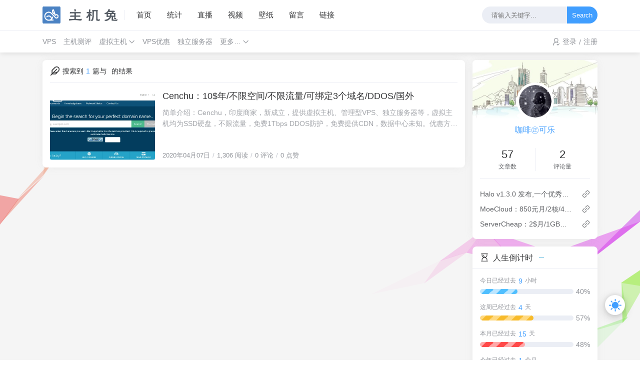

--- FILE ---
content_type: text/html; charset=UTF-8
request_url: https://zhujitu.com/tag/Cenchu/
body_size: 33856
content:
<!DOCTYPE html>
<html lang="zh-CN">

<head>
    <script>
    function detectIE() {
        var n = window.navigator.userAgent,
            e = n.indexOf("MSIE ");
        if (e > 0) {
            return parseInt(n.substring(e + 5, n.indexOf(".", e)), 10)
        }
        if (n.indexOf("Trident/") > 0) {
            var r = n.indexOf("rv:");
            return parseInt(n.substring(r + 3, n.indexOf(".", r)), 10)
        }
        var i = n.indexOf("Edge/");
        return i > 0 && parseInt(n.substring(i + 5, n.indexOf(".", i)), 10)
    };
    detectIE() && (alert('当前站点不支持IE浏览器或您开启了兼容模式，请使用其他浏览器访问或关闭兼容模式。'), (location.href = 'https://www.baidu.com'))
    localStorage.getItem("data-night") && document.querySelector("html").setAttribute("data-night", "night");
    window.Joe = {
        THEME_URL: `https://zhujitu.com/usr/themes/Joe/`,
        LIVE2D: `off`,
        BASE_API: `https://zhujitu.com/joe/api`,
        DYNAMIC_BACKGROUND: `backdrop2.js`,
        WALLPAPER_BACKGROUND_PC: ``,
        IS_MOBILE: /windows phone|iphone|android/gi.test(window.navigator.userAgent),
        BAIDU_PUSH: false,
        DOCUMENT_TITLE: ``,
        LAZY_LOAD: `https://cdn.zhujitu.com/Joe/npm/typecho-joe-next@6.0.0/assets/img/lazyload.jpg`,
        BIRTHDAY: `2018/04/21 00:00:00`,
        MOTTO: `https://api.vvhan.com/api/ian`,
        PAGE_SIZE: `18`
    }
</script>
<style>
    @font-face {
        font-family: 'Joe Font';
        font-weight: 400;
        font-style: normal;
        font-display: swap;
        src: url('');
            }

    body {
        font-family: 'Helvetica Neue', Helvetica, 'PingFang SC', 'Hiragino Sans GB', 'Microsoft YaHei', '微软雅黑', Arial, sans-serif;
            }

    body::before {
        background: #f5f5f5;
        background-position: center 0;
        background-repeat: no-repeat;
        background-size: cover;
    }

    </style><meta charset="utf-8" />
<meta name="renderer" content="webkit" />
<meta name="format-detection" content="email=no" />
<meta name="format-detection" content="telephone=no" />
<meta http-equiv="Cache-Control" content="no-siteapp" />
<meta http-equiv="X-UA-Compatible" content="IE=edge, chrome=1" />
<meta itemprop="image" content="[data-uri]" />
<meta name="viewport" content="width=device-width, user-scalable=no, initial-scale=1.0, shrink-to-fit=no, viewport-fit=cover">
<link rel="shortcut icon" href="https://zhujitu.com/static/favicon.ico" />
<title>标签 Cenchu 下的文章 - 主机兔 - 提供具有价值的VPS信息与VPS测评</title>
	<meta name="keywords" content="Cenchu" />
<meta name="generator" content="Typecho 1.2.1" />
<meta name="template" content="Joe" />
<link rel="alternate" type="application/rss+xml" title="Cenchu &raquo; 主机兔 - 提供具有价值的VPS信息与VPS测评 &raquo; RSS 2.0" href="https://zhujitu.com/feed/tag/Cenchu/" />
<link rel="alternate" type="application/rdf+xml" title="Cenchu &raquo; 主机兔 - 提供具有价值的VPS信息与VPS测评 &raquo; RSS 1.0" href="https://zhujitu.com/feed/rss/tag/Cenchu/" />
<link rel="alternate" type="application/atom+xml" title="Cenchu &raquo; 主机兔 - 提供具有价值的VPS信息与VPS测评 &raquo; ATOM 1.0" href="https://zhujitu.com/feed/atom/tag/Cenchu/" />
<link rel="stylesheet" href="https://zhujitu.com/usr/themes/Joe/assets/css/joe.mode.min.css">
<link rel="stylesheet" href="https://zhujitu.com/usr/themes/Joe/assets/css/joe.normalize.min.css">
<link rel="stylesheet" href="https://zhujitu.com/usr/themes/Joe/assets/css/joe.global.min.css">
<link rel="stylesheet" href="https://zhujitu.com/usr/themes/Joe/assets/css/joe.responsive.min.css">
<link rel="stylesheet" href="https://cdn.zhujitu.com/Joe/npm/typecho-joe-next@6.0.0/plugin/qmsg/qmsg.css">
<link rel="stylesheet" href="https://cdn.zhujitu.com/Joe/npm/@fancyapps/fancybox@3.5.7/dist/jquery.fancybox.min.css" />
<link rel="stylesheet" href="https://cdn.zhujitu.com/Joe/npm/animate.css@3.7.2/animate.min.css" />
<link rel="stylesheet" href="https://cdn.zhujitu.com/Joe/npm/font-awesome@4.7.0/css/font-awesome.min.css">
<link rel="stylesheet" href="https://cdn.zhujitu.com/Joe/npm/aplayer@1.10.1/dist/APlayer.min.css">
<script src="https://cdn.zhujitu.com/Joe/npm/jquery@3.5.1/dist/jquery.min.js"></script>
<script src="https://cdn.zhujitu.com/Joe/npm/typecho-joe-next@6.0.0/plugin/scroll/joe.scroll.js"></script>
<script src="https://cdn.zhujitu.com/Joe/npm/lazysizes@5.3.0/lazysizes.min.js"></script>
<script src="https://cdn.zhujitu.com/Joe/npm/aplayer@1.10.1/dist/APlayer.min.js"></script>
<script src="https://cdn.zhujitu.com/Joe/npm/typecho-joe-next@6.0.0/plugin/sketchpad/joe.sketchpad.js"></script>
<script src="https://cdn.zhujitu.com/Joe/npm/@fancyapps/fancybox@3.5.7/dist/jquery.fancybox.min.js"></script>
<script src="https://cdn.zhujitu.com/Joe/npm/typecho-joe-next@6.0.0/assets/js/joe.extend.min.js"></script>
<script src="https://cdn.zhujitu.com/Joe/npm/typecho-joe-next@6.0.0/plugin/qmsg/qmsg.js"></script>
	<script src="https://cdn.zhujitu.com/Joe/npm/typecho-joe-next@6.2.3/plugin/3dtag/3dtag.min.js"></script>
<script src="https://cdn.zhujitu.com/Joe/npm/typecho-joe-next@6.0.0/plugin/smooth/joe.smooth.js" async></script>
	<script src="https://zhujitu.com/usr/themes/Joe/assets/cursor/cursor2.js" async></script>
<script src="https://zhujitu.com/usr/themes/Joe/assets/js/joe.global.min.js?v=7.2.9"></script>
<script src="https://zhujitu.com/usr/themes/Joe/assets/js/joe.short.min.js?v=7.2.9"></script>
<link rel="stylesheet" href="https://cdn.zhujitu.com/gh/cy-j/chenyu@1.6.0/css/cydibu.min.css">
<link rel="stylesheet" href="https://cdn.zhujitu.com/gh/cy-j/chenyu/css/bootstrap-grid.min.css">    <script src="https://cdn.jsdelivr.net/npm/wowjs@1.1.3/dist/wow.min.js"></script>
    <link rel="stylesheet" href="https://zhujitu.com/usr/themes/Joe/assets/css/joe.archive.min.css">
    <script src="https://zhujitu.com/usr/themes/Joe/assets/js/joe.archive.min.js"></script>
</head>

<body>
    <div id="Joe">
        <header class="joe_header ">

    <div class="joe_header__above">
        <div class="joe_container">
            <svg class="joe_header__above-slideicon" viewBox="0 0 1152 1024" xmlns="http://www.w3.org/2000/svg" width="20" height="20">
                <path d="M76.032 872a59.968 59.968 0 1 0 0 120h999.936a59.968 59.968 0 1 0 0-120H76.032zm16-420.032a59.968 59.968 0 1 0 0 120h599.936a59.968 59.968 0 1 0 0-119.936H92.032zM76.032 32a59.968 59.968 0 1 0 0 120h999.936a60.032 60.032 0 0 0 0-120H76.032z" />
            </svg>
            <a title="主机兔 - 提供具有价值的VPS信息与VPS测评" class="joe_header__above-logo" href="https://zhujitu.com/">
                <img class="lazyload" src="[data-uri]" data-src="[data-uri]" alt="主机兔 - 提供具有价值的VPS信息与VPS测评" />
                <svg class="profile-color-modes" height="45" viewBox="0 0 106 60" fill="none" stroke-width="3" stroke-linecap="round" stroke-linejoin="round" xmlns="http://www.w3.org/2000/svg">
                    <g class="profile-color-modes-illu-group profile-color-modes-illu-red">
                        <path d="M37.5 58.5V57.5C37.5 49.768 43.768 43.5 51.5 43.5V43.5C59.232 43.5 65.5 49.768 65.5 57.5V58.5"></path>
                    </g>
                    <g class="profile-color-modes-illu-group profile-color-modes-illu-orange">
                        <path d="M104.07 58.5C103.401 55.092 97.7635 54.3869 95.5375 57.489C97.4039 54.6411 99.7685 48.8845 94.6889 46.6592C89.4817 44.378 86.1428 50.1604 85.3786 54.1158C85.9519 50.4768 83.7226 43.294 78.219 44.6737C72.7154 46.0534 72.7793 51.3754 74.4992 55.489C74.169 54.7601 72.4917 53.3567 70.5 52.8196"></path>
                    </g>
                    <g class="profile-color-modes-illu-group profile-color-modes-illu-purple">
                        <path d="M5.51109 58.5V52.5C5.51109 41.4543 14.4654 32.5 25.5111 32.5C31.4845 32.5 36.8464 35.1188 40.5111 39.2709C40.7212 39.5089 40.9258 39.7521 41.1245 40"></path>
                        <path d="M27.511 49.5C29.6777 49.5 28.911 49.5 32.511 49.5"></path>
                        <path d="M27.511 56.5C29.6776 56.5 26.911 56.5 30.511 56.5"></path>
                    </g>
                    <g class="profile-color-modes-illu-group profile-color-modes-illu-green">
                        <circle cx="5.5" cy="12.5" r="4"></circle>
                        <circle cx="18.5" cy="5.5" r="4"></circle>
                        <path d="M18.5 9.5L18.5 27.5"></path>
                        <path d="M18.5 23.5C6 23.5 5.5 23.6064 5.5 16.5"></path>
                    </g>
                    <g class="profile-color-modes-illu-group profile-color-modes-illu-blue">
                        <g class="profile-color-modes-illu-frame">
                            <path d="M40.6983 31.5C40.5387 29.6246 40.6456 28.0199 41.1762 27.2317C42.9939 24.5312 49.7417 26.6027 52.5428 30.2409C54.2551 29.8552 56.0796 29.6619 57.9731 29.6619C59.8169 29.6619 61.5953 29.8452 63.2682 30.211C66.0833 26.5913 72.799 24.5386 74.6117 27.2317C75.6839 28.8246 75.0259 33.7525 73.9345 37.5094C74.2013 37.9848 74.4422 38.4817 74.6555 39"></path>
                        </g>
                        <g class="profile-color-modes-illu-frame">
                            <path d="M41.508 31.5C41.6336 31.2259 41.7672 30.9582 41.9085 30.6968C40.7845 26.9182 40.086 21.8512 41.1762 20.2317C42.9939 17.5312 49.7417 19.6027 52.5428 23.2409C54.2551 22.8552 56.0796 22.6619 57.9731 22.6619C59.8169 22.6619 61.5953 22.8452 63.2682 23.211C66.0833 19.5913 72.799 17.5386 74.6117 20.2317C75.6839 21.8246 75.0259 26.7525 73.9345 30.5094C75.1352 32.6488 75.811 35.2229 75.811 38.2283C75.811 38.49 75.8058 38.7472 75.7957 39"></path>
                            <path d="M49.4996 33V35.6757"></path>
                            <path d="M67.3375 33V35.6757"></path>
                        </g>
                        <g class="profile-color-modes-illu-frame">
                            <path d="M41.508 31.5C41.6336 31.2259 41.7672 30.9582 41.9085 30.6968C40.7845 26.9182 40.086 21.8512 41.1762 20.2317C42.9939 17.5312 49.7417 19.6027 52.5428 23.2409C54.2551 22.8552 56.0796 22.6619 57.9731 22.6619C59.8169 22.6619 61.5953 22.8452 63.2682 23.211C66.0833 19.5913 72.799 17.5386 74.6117 20.2317C75.6839 21.8246 75.0259 26.7525 73.9345 30.5094C75.1352 32.6488 75.811 35.2229 75.811 38.2283C75.811 38.49 75.8058 38.7472 75.7957 39"></path>
                        </g>
                        <g class="profile-color-modes-illu-frame">
                            <path d="M41.508 31.5C41.6336 31.2259 41.7672 30.9582 41.9085 30.6968C40.7845 26.9182 40.086 21.8512 41.1762 20.2317C42.9939 17.5312 49.7417 19.6027 52.5428 23.2409C54.2551 22.8552 56.0796 22.6619 57.9731 22.6619C59.8169 22.6619 61.5953 22.8452 63.2682 23.211C66.0833 19.5913 72.799 17.5386 74.6117 20.2317C75.6839 21.8246 75.0259 26.7525 73.9345 30.5094C75.1352 32.6488 75.811 35.2229 75.811 38.2283C75.811 38.49 75.8058 38.7472 75.7957 39"></path>
                            <path d="M49.4996 33V35.6757"></path>
                            <path d="M67.3375 33V35.6757"></path>
                        </g>
                        <g class="profile-color-modes-illu-frame">
                            <path d="M41.508 31.5C41.6336 31.2259 41.7672 30.9582 41.9085 30.6968C40.7845 26.9182 40.086 21.8512 41.1762 20.2317C42.9939 17.5312 49.7417 19.6027 52.5428 23.2409C54.2551 22.8552 56.0796 22.6619 57.9731 22.6619C59.8169 22.6619 61.5953 22.8452 63.2682 23.211C66.0833 19.5913 72.799 17.5386 74.6117 20.2317C75.6839 21.8246 75.0259 26.7525 73.9345 30.5094C75.1352 32.6488 75.811 35.2229 75.811 38.2283C75.811 38.49 75.8058 38.7472 75.7957 39"></path>
                        </g>
                        <g class="profile-color-modes-illu-frame">
                            <path d="M41.508 31.5C41.6336 31.2259 41.7672 30.9582 41.9085 30.6968C40.7845 26.9182 40.086 21.8512 41.1762 20.2317C42.9939 17.5312 49.7417 19.6027 52.5428 23.2409C54.2551 22.8552 56.0796 22.6619 57.9731 22.6619C59.8169 22.6619 61.5953 22.8452 63.2682 23.211C66.0833 19.5913 72.799 17.5386 74.6117 20.2317C75.6839 21.8246 75.0259 26.7525 73.9345 30.5094C75.1352 32.6488 75.811 35.2229 75.811 38.2283C75.811 38.49 75.8058 38.7472 75.7957 39"></path>
                            <path d="M49.4996 33V35.6757"></path>
                            <path d="M67.3375 33V35.6757"></path>
                        </g>
                        <g class="profile-color-modes-illu-frame">
                            <path d="M73.4999 40.2236C74.9709 38.2049 75.8108 35.5791 75.8108 32.2283C75.8108 29.2229 75.1351 26.6488 73.9344 24.5094C75.0258 20.7525 75.6838 15.8246 74.6116 14.2317C72.7989 11.5386 66.0832 13.5913 63.2681 17.211C61.5952 16.8452 59.8167 16.6619 57.973 16.6619C56.0795 16.6619 54.2549 16.8552 52.5427 17.2409C49.7416 13.6027 42.9938 11.5312 41.176 14.2317C40.0859 15.8512 40.7843 20.9182 41.9084 24.6968C41.003 26.3716 40.4146 28.3065 40.2129 30.5"></path>
                            <path d="M82.9458 30.5471L76.8413 31.657"></path>
                            <path d="M76.2867 34.4319L81.8362 37.7616"></path>
                            <path d="M49.4995 27.8242V30.4999"></path>
                            <path d="M67.3374 27.8242V30.4998"></path>
                        </g>
                        <g class="profile-color-modes-illu-frame">
                            <path d="M45.3697 34.2658C41.8877 32.1376 39.7113 28.6222 39.7113 23.2283C39.7113 20.3101 40.3483 17.7986 41.4845 15.6968C40.3605 11.9182 39.662 6.85125 40.7522 5.23168C42.5699 2.53117 49.3177 4.6027 52.1188 8.24095C53.831 7.85521 55.6556 7.66186 57.5491 7.66186C59.3929 7.66186 61.1713 7.84519 62.8442 8.21095C65.6593 4.59134 72.375 2.5386 74.1877 5.23168C75.2599 6.82461 74.6019 11.7525 73.5105 15.5094C74.7112 17.6488 75.3869 20.2229 75.3869 23.2283C75.3869 28.6222 73.2105 32.1376 69.7285 34.2658C70.8603 35.5363 72.6057 38.3556 73.3076 40"></path>
                            <path d="M49.0747 19.8242V22.4999"></path>
                            <path d="M54.0991 28C54.6651 29.0893 55.7863 30.0812 57.9929 30.0812C59.0642 30.0812 59.8797 29.8461 60.5 29.4788"></path>
                            <path d="M66.9126 19.8242V22.4999"></path>
                            <path d="M33.2533 20.0237L39.0723 22.1767"></path>
                            <path d="M39.1369 25.0058L33.0935 27.3212"></path>
                            <path d="M81.8442 19.022L76.0252 21.1751"></path>
                            <path d="M75.961 24.0041L82.0045 26.3196"></path>
                        </g>
                        <g class="profile-color-modes-illu-frame">
                            <path d="M73.4999 40.2236C74.9709 38.2049 75.8108 35.5791 75.8108 32.2283C75.8108 29.2229 75.1351 26.6488 73.9344 24.5094C75.0258 20.7525 75.6838 15.8246 74.6116 14.2317C72.7989 11.5386 66.0832 13.5913 63.2681 17.211C61.5952 16.8452 59.8167 16.6619 57.973 16.6619C56.0795 16.6619 54.2549 16.8552 52.5427 17.2409C49.7416 13.6027 42.9938 11.5312 41.176 14.2317C40.0859 15.8512 40.7843 20.9182 41.9084 24.6968C41.003 26.3716 40.4146 28.3065 40.2129 30.5"></path>
                            <path d="M82.9458 30.5471L76.8413 31.657"></path>
                            <path d="M76.2867 34.4319L81.8362 37.7616"></path>
                            <path d="M49.4995 27.8242V30.4999"></path>
                            <path d="M67.3374 27.8242V30.4998"></path>
                        </g>
                        <g class="profile-color-modes-illu-frame">
                            <path d="M40.6983 31.5C40.5387 29.6246 40.6456 28.0199 41.1762 27.2317C42.9939 24.5312 49.7417 26.6027 52.5428 30.2409C54.2551 29.8552 56.0796 29.6619 57.9731 29.6619C59.8169 29.6619 61.5953 29.8452 63.2682 30.211C66.0833 26.5913 72.799 24.5386 74.6117 27.2317C75.6839 28.8246 75.0259 33.7525 73.9345 37.5094C74.2013 37.9848 74.4422 38.4817 74.6555 39"></path>
                        </g>
                    </g>
                </svg>
            </a>
            <nav class="joe_header__above-nav">
                <a class="item " href="https://zhujitu.com/" title="首页">首页</a>
                                                                            <a class="item " href="https://zhujitu.com/tongji.html" title="统计">统计</a>
                                            <a class="item " href="https://zhujitu.com/live.html" title="直播">直播</a>
                                            <a class="item " href="https://zhujitu.com/video.html" title="视频">视频</a>
                                            <a class="item " href="https://zhujitu.com/wallpaper.html" title="壁纸">壁纸</a>
                                            <a class="item " href="https://zhujitu.com/liuyan.html" title="留言">留言</a>
                                            <a class="item " href="https://zhujitu.com/links.html" title="链接">链接</a>
                                                                                </nav>
            <form class="joe_header__above-search" method="post" action="https://zhujitu.com/">
                <input maxlength="16" autocomplete="off" placeholder="请输入关键字..." name="s" value="" class="input" type="text" />
                <button type="submit" class="submit">Search</button>
                <span class="icon"></span>
                <nav class="result">
                                                                                    <a href="https://zhujitu.com/60.html" title="[已跑路]企鹅小屋：54元季/512MB内存/10GB SSD空间/500GB流量/30Mbps-200Mbps端口/KVM/香港NTT" class="item">
                            <span class="sort">1</span>
                            <span class="text">[已跑路]企鹅小屋：54元季/512MB内存/10GB SSD空间/500GB流量/30Mbps-200Mbps端口/KVM/香港NTT</span>
                            <span class="views">17,372 阅读</span>
                        </a>
                                                                    <a href="https://zhujitu.com/3.html" title="关于本站" class="item">
                            <span class="sort">2</span>
                            <span class="text">关于本站</span>
                            <span class="views">5,671 阅读</span>
                        </a>
                                                                    <a href="https://zhujitu.com/4.html" title="Evolution Host 免费提供美国4H/4G/80G SSD/1G端口/免费VPS" class="item">
                            <span class="sort">3</span>
                            <span class="text">Evolution Host 免费提供美国4H/4G/80G SSD/1G端口/免费VPS</span>
                            <span class="views">4,483 阅读</span>
                        </a>
                                                                    <a href="https://zhujitu.com/11.html" title="FinalShell SSH工具,服务器管理,远程桌面加速软件,支持Windows,macOS,Linux,版本3.0.10,更新时间2019.12. 22" class="item">
                            <span class="sort">4</span>
                            <span class="text">FinalShell SSH工具,服务器管理,远程桌面加速软件,支持Windows,macOS,Linux,版本3.0.10,更新时间2019.12. 22</span>
                            <span class="views">4,372 阅读</span>
                        </a>
                                                                    <a href="https://zhujitu.com/62.html" title="阿里云国际站新手套餐3.0(轻量应用服务器)，最低3.5美元/月起" class="item">
                            <span class="sort">5</span>
                            <span class="text">阿里云国际站新手套餐3.0(轻量应用服务器)，最低3.5美元/月起</span>
                            <span class="views">4,211 阅读</span>
                        </a>
                                                            </nav>
            </form>
            <svg class="joe_header__above-searchicon" viewBox="0 0 1024 1024" xmlns="http://www.w3.org/2000/svg" width="20" height="20">
                <path d="M1008.19 932.031L771.72 695.56a431.153 431.153 0 1 0-76.158 76.158l236.408 236.472a53.758 53.758 0 0 0 76.158 0 53.758 53.758 0 0 0 0-76.158zM107.807 431.185a323.637 323.637 0 0 1 323.316-323.381 323.7 323.7 0 0 1 323.381 323.38 323.637 323.637 0 0 1-323.38 323.317 323.637 323.637 0 0 1-323.317-323.316z" />
            </svg>
        </div>
    </div>

    <div class="joe_header__below">
        <div class="joe_container">
                        <nav class="joe_header__below-class">
                                                                                                                                <a class="item " href="https://zhujitu.com/vps/" title="VPS">VPS</a>
                                                                                                                                                            <a class="item " href="https://zhujitu.com/zhujiceping/" title="主机测评">主机测评</a>
                                                                                                                                                            <div class="joe_dropdown" trigger="hover">
                                <div class="joe_dropdown__link">
                                    <a class="item " href="https://zhujitu.com/webhosting/" title="虚拟主机">虚拟主机</a>
                                    <svg class="joe_dropdown__link-icon" viewBox="0 0 1024 1024" xmlns="http://www.w3.org/2000/svg" width="13" height="13">
                                        <path d="M561.873 725.165c-11.262 11.262-26.545 21.72-41.025 18.502-14.479 2.413-28.154-8.849-39.415-18.502L133.129 375.252c-17.697-17.696-17.697-46.655 0-64.352s46.655-17.696 64.351 0l324.173 333.021 324.977-333.02c17.696-17.697 46.655-17.697 64.351 0s17.697 46.655 0 64.351L561.873 725.165z" fill="var(--minor)" />
                                    </svg>
                                </div>
                                <nav class="joe_dropdown__menu">
                                                                                                                    <a class="" href="https://zhujitu.com/cloud-webhosting/" title="云主机">云主机</a>
                                                                                                                    <a class="" href="https://zhujitu.com/reseller-hosting-webhosting/" title="分销主机">分销主机</a>
                                                                    </nav>
                            </div>
                                                                                                                                                                                                                                    <a class="item " href="https://zhujitu.com/Vps-Coupon/" title="VPS优惠">VPS优惠</a>
                                                                                                                                                            <a class="item " href="https://zhujitu.com/dedicated-servers/" title="独立服务器">独立服务器</a>
                                                                                                                                                            <div class="joe_dropdown" trigger="hover">
                                <div class="joe_dropdown__link">
                                    <a class="item " href="https://zhujitu.com/" title="更多…">更多…</a>
                                    <svg class="joe_dropdown__link-icon" viewBox="0 0 1024 1024" xmlns="http://www.w3.org/2000/svg" width="13" height="13">
                                        <path d="M561.873 725.165c-11.262 11.262-26.545 21.72-41.025 18.502-14.479 2.413-28.154-8.849-39.415-18.502L133.129 375.252c-17.697-17.696-17.697-46.655 0-64.352s46.655-17.696 64.351 0l324.173 333.021 324.977-333.02c17.696-17.697 46.655-17.697 64.351 0s17.697 46.655 0 64.351L561.873 725.165z" fill="var(--minor)" />
                                    </svg>
                                </div>
                                <nav class="joe_dropdown__menu">
                                                                                                                    <a class="" href="https://zhujitu.com/webhosting-news/" title="业界快讯">业界快讯</a>
                                                                                                                    <a class="" href="https://zhujitu.com/sites/" title="建站知识">建站知识</a>
                                                                                                                    <a class="" href="https://zhujitu.com/ads/" title="网赚相关">网赚相关</a>
                                                                                                                    <a class="" href="https://zhujitu.com/domain/" title="域名相关">域名相关</a>
                                                                                                                    <a class="" href="https://zhujitu.com/announcement/" title="通知公告">通知公告</a>
                                                                                                                    <a class="" href="https://zhujitu.com/free/" title="免费资源">免费资源</a>
                                                                                                                    <a class="" href="https://zhujitu.com/soft/" title="软件工具">软件工具</a>
                                                                                                                    <a class="" href="https://zhujitu.com/code/" title="源码资源">源码资源</a>
                                                                                                                    <a class="" href="https://zhujitu.com/other/" title="域名&CDN&SSL">域名&CDN&SSL</a>
                                                                    </nav>
                            </div>
                                                                                                                                                                                                                                                                                                                                                                                                            </nav>
            <div class="joe_header__below-sign">
                                    <div class="item">
                        <svg class="icon" viewBox="0 0 1024 1024" xmlns="http://www.w3.org/2000/svg" width="15" height="15">
                            <path d="M710.698 299a213.572 213.572 0 1 0-213.572 213.954A213.572 213.572 0 0 0 710.698 299zm85.429 0a299.382 299.382 0 1 1-299-299 299 299 0 0 1 299 299z" />
                            <path d="M114.223 1024a46.91 46.91 0 0 1-46.91-46.91 465.281 465.281 0 0 1 468.332-460.704 475.197 475.197 0 0 1 228.827 58.35 46.91 46.91 0 1 1-45.384 82.378 381.378 381.378 0 0 0-183.443-46.909 371.08 371.08 0 0 0-374.131 366.886A47.29 47.29 0 0 1 114.223 1024zM944.483 755.129a38.138 38.138 0 0 0-58.733 0l-146.449 152.55-92.675-91.53a38.138 38.138 0 0 0-58.732 0 43.858 43.858 0 0 0 0 61.402l117.083 122.422a14.492 14.492 0 0 0 8.39 4.577c4.196 0 4.196 4.195 8.39 4.195h32.037c4.195 0 4.195-4.195 8.39-4.195s4.195-4.577 8.39-4.577L946.39 816.15a48.054 48.054 0 0 0-1.906-61.02z" />
                            <path d="M763.328 776.104L730.53 744.45a79.708 79.708 0 0 0 32.798 31.654" />
                        </svg>
                        <a href="https://zhujitu.com/admin/login.php" target="_blank" rel="noopener noreferrer nofollow">登录</a>
                                                    <span class="split">/</span>
                            <a href="https://zhujitu.com/admin/register.php" target="_blank" rel="noopener noreferrer nofollow">注册</a>
                                            </div>
                            </div>
        </div>
    </div>

    <div class="joe_header__searchout">
        <div class="joe_container">
            <div class="joe_header__searchout-inner">
                <form class="search" method="post" action="https://zhujitu.com/">
                    <input maxlength="16" autocomplete="off" placeholder="请输入关键字..." name="s" value="" class="input" type="text" />
                    <button type="submit" class="submit">Search</button>
                </form>
                                                    <div class="title">
                        <svg class="icon" viewBox="0 0 1445 1024" xmlns="http://www.w3.org/2000/svg" width="22" height="22">
                            <path d="M1055.021 277.865a348.762 348.762 0 0 1 348.401 348.341c0 178.96-136.132 327.68-311.778 346.172l-758.603 2.35A291.238 291.238 0 0 1 42.165 683.79a291.238 291.238 0 0 1 273.227-290.334 369.242 369.242 0 0 1 368.4-351.292 370.568 370.568 0 0 1 344.184 236.905c9.336-.783 18.19-1.205 27.045-1.205zM683.791 156.25a255.036 255.036 0 0 0-254.735 254.796V507h-95.955a177.032 177.032 0 0 0-176.79 176.791 177.032 177.032 0 0 0 176.79 176.85h721.98a234.677 234.677 0 0 0 234.316-234.435 234.616 234.616 0 0 0-234.316-234.255 234.616 234.616 0 0 0-234.315 234.315v18.07H706.56v-18.07A348.4 348.4 0 0 1 915.817 307.2a255.578 255.578 0 0 0-232.026-151.01z" />
                        </svg>标签搜索
                    </div>
                    <ul class="cloud">
                                                                            <li class="item">
                                <a style="background: #32CCBC" href="https://zhujitu.com/tag/%E4%B8%8D%E9%99%90%E6%B5%81%E9%87%8F/">不限流量</a>
                            </li>
                                                    <li class="item">
                                <a style="background: #F067B4" href="https://zhujitu.com/tag/KVM/">KVM</a>
                            </li>
                                                    <li class="item">
                                <a style="background: #0396FF" href="https://zhujitu.com/tag/1Gbps%E7%AB%AF%E5%8F%A3/">1Gbps端口</a>
                            </li>
                                                    <li class="item">
                                <a style="background: #f68e5f" href="https://zhujitu.com/tag/DDOS/">DDOS</a>
                            </li>
                                                    <li class="item">
                                <a style="background: #FFC600" href="https://zhujitu.com/tag/%E5%BE%B7%E5%9B%BD/">德国</a>
                            </li>
                                                    <li class="item">
                                <a style="background: #5961F9" href="https://zhujitu.com/tag/%E9%A6%99%E6%B8%AFCN2/">香港CN2</a>
                            </li>
                                                    <li class="item">
                                <a style="background: #e8583d" href="https://zhujitu.com/tag/100Mbps%E7%AB%AF%E5%8F%A3/">100Mbps端口</a>
                            </li>
                                                    <li class="item">
                                <a style="background: #32CCBC" href="https://zhujitu.com/tag/20Mbps%E7%AB%AF%E5%8F%A3/">20Mbps端口</a>
                            </li>
                                                    <li class="item">
                                <a style="background: #9F44D3" href="https://zhujitu.com/tag/%E6%96%B0%E5%8A%A0%E5%9D%A1/">新加坡</a>
                            </li>
                                                    <li class="item">
                                <a style="background: #BB4E75" href="https://zhujitu.com/tag/1Gbps%E5%B8%A6%E5%AE%BD/">1Gbps带宽</a>
                            </li>
                                                    <li class="item">
                                <a style="background: #FD6585" href="https://zhujitu.com/tag/200Mbps%E7%AB%AF%E5%8F%A3/">200Mbps端口</a>
                            </li>
                                                    <li class="item">
                                <a style="background: #00EAFF" href="https://zhujitu.com/tag/%E6%B4%9B%E6%9D%89%E7%9F%B6/">洛杉矶</a>
                            </li>
                                                    <li class="item">
                                <a style="background: #49C628" href="https://zhujitu.com/tag/1Gbps%E4%B8%8D%E9%99%90%E6%B5%81%E9%87%8F/">1Gbps不限流量</a>
                            </li>
                                                    <li class="item">
                                <a style="background: #ff9a9e" href="https://zhujitu.com/tag/CN2-GIA/">CN2 GIA</a>
                            </li>
                                                    <li class="item">
                                <a style="background: #FD6585" href="https://zhujitu.com/tag/%E9%A6%99%E6%B8%AF/">香港</a>
                            </li>
                                                    <li class="item">
                                <a style="background: #465EFB" href="https://zhujitu.com/tag/%E6%B4%9B%E6%9D%89%E7%9F%B6CN2-GIA/">洛杉矶CN2 GIA</a>
                            </li>
                                                    <li class="item">
                                <a style="background: #F6416C" href="https://zhujitu.com/tag/%E6%B3%95%E5%9B%BD/">法国</a>
                            </li>
                                                    <li class="item">
                                <a style="background: #F067B4" href="https://zhujitu.com/tag/%E5%8A%A0%E6%8B%BF%E5%A4%A7/">加拿大</a>
                            </li>
                                                    <li class="item">
                                <a style="background: #6fa3ef" href="https://zhujitu.com/tag/%E8%8A%9D%E5%8A%A0%E5%93%A5/">芝加哥</a>
                            </li>
                                                    <li class="item">
                                <a style="background: #F067B4" href="https://zhujitu.com/tag/%E6%B7%B1%E6%B8%AFIPLC/">深港IPLC</a>
                            </li>
                                            </ul>
                            </div>
        </div>
    </div>

    <div class="joe_header__slideout">
        <img width="100%" height="150" class="joe_header__slideout-image" src="https://cdn.zhujitu.com/Joe/npm/typecho-joe-next@6.0.0/assets/img/wap_aside_image.jpg" alt="侧边栏壁纸" />
        <div class="joe_header__slideout-author">
            <img width="50" height="50" class="avatar lazyload" src="[data-uri]" data-src="https://thirdqq.qlogo.cn/g?b=qq&nk=346295&s=100" alt="博主昵称" />
            <div class="info">
                <a class="link" href="https://zhujitu.com" target="_blank" rel="noopener noreferrer nofollow">咖啡㊣可乐</a>
                <p class="motto joe_motto"></p>
            </div>
        </div>
        <ul class="joe_header__slideout-count">
                        <li class="item">
                <svg class="icon" viewBox="0 0 1024 1024" xmlns="http://www.w3.org/2000/svg" width="15" height="15">
                    <path d="M606.227 985.923H164.75c-69.715 0-126.404-56.722-126.404-126.442V126.477C38.346 56.755 95.04 0 164.75 0h619.275c69.715 0 126.549 56.755 126.549 126.477v503.925c0 18.216-14.814 32.997-33.07 32.997-18.183 0-32.925-14.78-32.925-32.997V126.477c0-33.355-27.2-60.488-60.554-60.488H164.75c-33.353 0-60.41 27.133-60.41 60.488v733.004c0 33.353 27.057 60.441 60.41 60.441h441.477c18.183 0 32.925 14.787 32.925 33.004 0 18.211-14.742 32.997-32.925 32.997zm0 0" />
                    <path d="M657.62 322.056H291.154c-18.183 0-32.924-14.786-32.924-33.003 0-18.21 14.74-32.998 32.924-32.998H657.62c18.256 0 33.07 14.787 33.07 32.998 0 18.217-14.814 33.003-33.07 33.003zm0 0M657.62 504.749H291.154c-18.183 0-32.924-14.78-32.924-32.993 0-18.222 14.74-32.997 32.924-32.997H657.62c18.256 0 33.07 14.775 33.07 32.997 0 18.218-14.814 32.993-33.07 32.993zm0 0M445.611 687.486H291.154c-18.183 0-32.924-14.78-32.924-33.004 0-18.21 14.74-32.991 32.924-32.991h154.457c18.184 0 32.998 14.78 32.998 32.991 0 18.224-14.814 33.004-32.998 33.004zm0 0M866.482 1024c-8.447 0-16.896-3.225-23.34-9.662L577.595 748.786c-7.156-7.123-10.592-17.07-9.446-27.056l8.733-77.728c1.788-15.321 13.885-27.378 29.2-29.06l77.45-8.52c10.443-.965 19.9 2.433 26.905 9.449l265.558 265.551c12.875 12.877 12.875 33.784 0 46.666l-86.184 86.25c-6.438 6.437-14.887 9.662-23.33 9.662zm-231.05-310.646l231.05 231.018 39.575-39.62-231.043-231.05-35.505 3.938-4.076 35.714zm0 0" />
                </svg>
                <span>累计撰写 <strong>57</strong> 篇文章</span>
            </li>
            <li class="item">
                <svg class="icon" viewBox="0 0 1024 1024" xmlns="http://www.w3.org/2000/svg" width="15" height="15">
                    <path d="M921.6 153.6H102.4A102.4 102.4 0 0 0 0 256v512a102.4 102.4 0 0 0 102.4 102.4h819.2A102.4 102.4 0 0 0 1024 768V256a102.4 102.4 0 0 0-102.4-102.4zM687.616 473.088L972.8 258.304V791.04zM960 204.8L527.104 527.36 73.216 204.8zM371.2 483.584l-320 287.232V256zM73.984 819.2l339.2-307.2 83.456 59.392a51.2 51.2 0 0 0 60.416 0l89.6-67.328L931.072 819.2z" />
                </svg>
                <span>累计收到 <strong>2</strong> 条评论</span>
            </li>
        </ul>
        <ul class="joe_header__slideout-menu panel-box">
            <li>
                <a class="link" href="https://zhujitu.com/" title="首页">
                    <span>首页</span>
                </a>
            </li>
            <!-- 栏目 -->
            <li>
                <a class="link panel" href="#" rel="nofollow">
                    <span>栏目</span>
                    <svg class="icon" viewBox="0 0 1024 1024" xmlns="http://www.w3.org/2000/svg" width="13" height="13">
                        <path d="M624.865 512.247L332.71 220.088c-12.28-12.27-12.28-32.186 0-44.457 12.27-12.28 32.186-12.28 44.457 0l314.388 314.388c12.28 12.27 12.28 32.186 0 44.457L377.167 848.863c-6.136 6.14-14.183 9.211-22.228 9.211s-16.092-3.071-22.228-9.211c-12.28-12.27-12.28-32.186 0-44.457l292.155-292.16z" />
                    </svg>
                </a>
                <ul class="slides panel-body panel-box">
                                                                                                                                    <li>
                                    <a class="link " href="https://zhujitu.com/vps/" title="VPS">VPS</a>
                                </li>
                                                                                                                                                                                        <li>
                                    <a class="link " href="https://zhujitu.com/zhujiceping/" title="主机测评">主机测评</a>
                                </li>
                                                                                                                                                                                        <li>
                                    <div class="link panel ">
                                        <a href="https://zhujitu.com/webhosting/" title="虚拟主机">虚拟主机</a>
                                        <svg class="icon" viewBox="0 0 1024 1024" xmlns="http://www.w3.org/2000/svg" width="13" height="13">
                                            <path d="M624.865 512.247L332.71 220.088c-12.28-12.27-12.28-32.186 0-44.457 12.27-12.28 32.186-12.28 44.457 0l314.388 314.388c12.28 12.27 12.28 32.186 0 44.457L377.167 848.863c-6.136 6.14-14.183 9.211-22.228 9.211s-16.092-3.071-22.228-9.211c-12.28-12.27-12.28-32.186 0-44.457l292.155-292.16z" />
                                        </svg>
                                    </div>
                                    <ul class="slides panel-body">
                                                                                                                                <li>
                                                <a class="link " href="https://zhujitu.com/cloud-webhosting/" title="云主机">云主机</a>
                                            </li>
                                                                                                                                <li>
                                                <a class="link " href="https://zhujitu.com/reseller-hosting-webhosting/" title="分销主机">分销主机</a>
                                            </li>
                                                                            </ul>
                                </li>
                                                                                                                                                                                                                                                                                <li>
                                    <a class="link " href="https://zhujitu.com/Vps-Coupon/" title="VPS优惠">VPS优惠</a>
                                </li>
                                                                                                                                                                                        <li>
                                    <a class="link " href="https://zhujitu.com/dedicated-servers/" title="独立服务器">独立服务器</a>
                                </li>
                                                                                                                                                                                        <li>
                                    <div class="link panel ">
                                        <a href="https://zhujitu.com/" title="更多…">更多…</a>
                                        <svg class="icon" viewBox="0 0 1024 1024" xmlns="http://www.w3.org/2000/svg" width="13" height="13">
                                            <path d="M624.865 512.247L332.71 220.088c-12.28-12.27-12.28-32.186 0-44.457 12.27-12.28 32.186-12.28 44.457 0l314.388 314.388c12.28 12.27 12.28 32.186 0 44.457L377.167 848.863c-6.136 6.14-14.183 9.211-22.228 9.211s-16.092-3.071-22.228-9.211c-12.28-12.27-12.28-32.186 0-44.457l292.155-292.16z" />
                                        </svg>
                                    </div>
                                    <ul class="slides panel-body">
                                                                                                                                <li>
                                                <a class="link " href="https://zhujitu.com/webhosting-news/" title="业界快讯">业界快讯</a>
                                            </li>
                                                                                                                                <li>
                                                <a class="link " href="https://zhujitu.com/sites/" title="建站知识">建站知识</a>
                                            </li>
                                                                                                                                <li>
                                                <a class="link " href="https://zhujitu.com/ads/" title="网赚相关">网赚相关</a>
                                            </li>
                                                                                                                                <li>
                                                <a class="link " href="https://zhujitu.com/domain/" title="域名相关">域名相关</a>
                                            </li>
                                                                                                                                <li>
                                                <a class="link " href="https://zhujitu.com/announcement/" title="通知公告">通知公告</a>
                                            </li>
                                                                                                                                <li>
                                                <a class="link " href="https://zhujitu.com/free/" title="免费资源">免费资源</a>
                                            </li>
                                                                                                                                <li>
                                                <a class="link " href="https://zhujitu.com/soft/" title="软件工具">软件工具</a>
                                            </li>
                                                                                                                                <li>
                                                <a class="link " href="https://zhujitu.com/code/" title="源码资源">源码资源</a>
                                            </li>
                                                                                                                                <li>
                                                <a class="link " href="https://zhujitu.com/other/" title="域名&CDN&SSL">域名&CDN&SSL</a>
                                            </li>
                                                                            </ul>
                                </li>
                                                                                                                                                                                                                                                                                                                                                                                                                                                                                                    </ul>
            </li>
            <!-- 页面 -->
            <li>
                <a class="link panel" href="#" rel="nofollow">
                    <span>页面</span>
                    <svg class="icon" viewBox="0 0 1024 1024" xmlns="http://www.w3.org/2000/svg" width="13" height="13">
                        <path d="M624.865 512.247L332.71 220.088c-12.28-12.27-12.28-32.186 0-44.457 12.27-12.28 32.186-12.28 44.457 0l314.388 314.388c12.28 12.27 12.28 32.186 0 44.457L377.167 848.863c-6.136 6.14-14.183 9.211-22.228 9.211s-16.092-3.071-22.228-9.211c-12.28-12.27-12.28-32.186 0-44.457l292.155-292.16z" />
                    </svg>
                </a>
                <ul class="slides panel-body">
                                            <li>
                            <a class="link " href="https://zhujitu.com/tongji.html" title="统计">统计</a>
                        </li>
                                            <li>
                            <a class="link " href="https://zhujitu.com/live.html" title="直播">直播</a>
                        </li>
                                            <li>
                            <a class="link " href="https://zhujitu.com/video.html" title="视频">视频</a>
                        </li>
                                            <li>
                            <a class="link " href="https://zhujitu.com/wallpaper.html" title="壁纸">壁纸</a>
                        </li>
                                            <li>
                            <a class="link " href="https://zhujitu.com/liuyan.html" title="留言">留言</a>
                        </li>
                                            <li>
                            <a class="link " href="https://zhujitu.com/links.html" title="链接">链接</a>
                        </li>
                                    </ul>
            </li>
            <!-- 推荐 -->
                    </ul>
    </div>

    <div class="joe_header__mask"></div>
</header>        <div class="joe_container">
            <div class="joe_main">
                <div class="joe_archive">
                    <div class="joe_archive__title">
                        <svg width="20" height="20" class="joe_archive__title-icon" xmlns="http://www.w3.org/2000/svg" viewBox="0 0 24 24" fill="none" stroke="currentColor" stroke-width="2" stroke-linecap="round" stroke-linejoin="round">
                            <path d="M20.24 12.24a6 6 0 0 0-8.49-8.49L5 10.5V19h8.5zM16 8L2 22M17.5 15H9" />
                        </svg>
                        <div class="joe_archive__title-title">
                            <span>搜索到</span>
                            <span class="muted">1</span>
                            <span>篇与</span>
                            <span class="muted ellipsis"></span>
                            <span>的结果</span>
                        </div>
                    </div>

                                            <ul class="joe_archive__list joe_list" data-wow="pulse">
                                                                                                <li class="joe_list__item wow default">
                                        <div class="line"></div>
                                        <a href="https://zhujitu.com/36.html" class="thumbnail" title="Cenchu：10$年/不限空间/不限流量/可绑定3个域名/DDOS/国外" target="_blank" rel="noopener noreferrer">
                                            <img width="100%" height="100%" class="lazyload" src="https://cdn.zhujitu.com/Joe/npm/typecho-joe-next@6.0.0/assets/img/lazyload.jpg" data-src="https://ae01.alicdn.com/kf/Ubcb1ea0f5fbc4d1398be3de8a1fccfdej.jpg" alt="Cenchu：10$年/不限空间/不限流量/可绑定3个域名/DDOS/国外" />
                                            <time datetime="2020-04-07">2020-04-07</time>
                                            <svg viewBox="0 0 1024 1024" xmlns="http://www.w3.org/2000/svg" width="20" height="20">
                                                <path d="M903.93 107.306H115.787c-51.213 0-93.204 42.505-93.204 93.72V825.29c0 51.724 41.99 93.717 93.717 93.717h788.144c51.72 0 93.717-41.993 93.717-93.717V201.025c-.512-51.214-43.017-93.719-94.23-93.719zm-788.144 64.527h788.657c16.385 0 29.704 13.316 29.704 29.704v390.229L760.54 402.285c-12.805-13.828-30.217-21.508-48.14-19.971-17.924 1.02-34.821 10.754-46.602 26.114l-172.582 239.16-87.06-85.52c-12.29-11.783-27.654-17.924-44.039-17.924-16.39.508-31.755 7.676-43.53 20.48L86.595 821.705V202.05c-1.025-17.416 12.804-30.73 29.191-30.217zm788.145 683.674H141.906l222.255-245.82 87.06 86.037c12.8 12.807 30.212 18.95 47.115 17.417 17.41-1.538 33.797-11.266 45.063-26.118l172.584-238.647 216.111 236.088 2.051-1.54V825.8c.509 16.39-13.315 29.706-30.214 29.706zm0 0" />
                                                <path d="M318.072 509.827c79.89 0 144.417-65.037 144.417-144.416 0-79.378-64.527-144.925-144.417-144.925-79.891 0-144.416 64.527-144.416 144.412 0 79.892 64.525 144.93 144.416 144.93zm0-225.327c44.553 0 80.912 36.362 80.912 80.91 0 44.557-35.847 81.43-80.912 81.43-45.068 0-80.916-36.36-80.916-80.915 0-44.556 36.872-81.425 80.916-81.425zm0 0" />
                                            </svg>
                                        </a>
                                        <div class="information">
                                            <a href="https://zhujitu.com/36.html" class="title" title="Cenchu：10$年/不限空间/不限流量/可绑定3个域名/DDOS/国外" target="_blank" rel="noopener noreferrer">
                                                Cenchu：10$年/不限空间/不限流量/可绑定3个域名/DDOS/国外                                            </a>
                                            <a class="abstract" href="https://zhujitu.com/36.html" title="文章摘要" target="_blank" rel="noopener noreferrer">简单介绍：Cenchu，印度商家，新成立，提供虚拟主机、管理型VPS、独立服务器等，虚拟主机均为SSD硬盘，不限流量，免费1Tbps DDOS防护，免费提供CDN，数据中心未知。优惠方案：Standard空间：不限流量：不限可绑定3个域名$10/年购买链接Premium空间：不限流量：不限可绑定10个域名$15/年购买链接Standard空间：不限流量：不限不限绑定域名$10/年购买链接</a>
                                            <div class="meta">
                                                <ul class="items">
                                                    <li>2020年04月07日</li>
                                                    <li>1,306 阅读</li>
                                                    <li>0 评论</li>
                                                    <li>0 点赞</li>
                                                </ul>
                                            </div>
                                        </div>
                                    </li>
                                                                                    </ul>
                                    </div>
                            </div>
            <aside class="joe_aside">
    <section class="joe_aside__item author">
        <img width="100%" height="120" class="image lazyload" src="[data-uri]" data-src="https://cdn.zhujitu.com/Joe/npm/typecho-joe-next@6.0.0/assets/img/aside_author_image.jpg" alt="博主栏壁纸" />
        <div class="user">
            <img width="75" height="75" class="avatar lazyload" src="[data-uri]" data-src="https://thirdqq.qlogo.cn/g?b=qq&nk=346295&s=100" alt="博主头像" />
            <a class="link" href="https://zhujitu.com" target="_blank" rel="noopener noreferrer nofollow">咖啡㊣可乐</a>
            <p class="motto joe_motto"></p>
        </div>
                <div class="count">
            <div class="item" title="累计文章数">
                <span class="num">57</span>
                <span>文章数</span>
            </div>
            <div class="item" title="累计评论数">
                <span class="num">2</span>
                <span>评论量</span>
            </div>
        </div>
                    <ul class="list">
						<li class='item'>
							<a class='link' href='https://zhujitu.com/12.html' title='Halo v1.3.0 发布,一个优秀的JAVA博客程序'>Halo v1.3.0 发布,一个优秀的JAVA博客程序</a>
							<svg class='icon' viewBox='0 0 1024 1024' xmlns='http://www.w3.org/2000/svg' width='16' height='16'><path d='M448.12 320.331a30.118 30.118 0 0 1-42.616-42.586L552.568 130.68a213.685 213.685 0 0 1 302.2 0l38.552 38.551a213.685 213.685 0 0 1 0 302.2L746.255 618.497a30.118 30.118 0 0 1-42.586-42.616l147.034-147.035a153.45 153.45 0 0 0 0-217.028l-38.55-38.55a153.45 153.45 0 0 0-216.998 0L448.12 320.33zM575.88 703.67a30.118 30.118 0 0 1 42.616 42.586L471.432 893.32a213.685 213.685 0 0 1-302.2 0l-38.552-38.551a213.685 213.685 0 0 1 0-302.2l147.065-147.065a30.118 30.118 0 0 1 42.586 42.616L173.297 595.125a153.45 153.45 0 0 0 0 217.027l38.55 38.551a153.45 153.45 0 0 0 216.998 0L575.88 703.64zm-234.256-63.88L639.79 341.624a30.118 30.118 0 0 1 42.587 42.587L384.21 682.376a30.118 30.118 0 0 1-42.587-42.587z'/></svg>
						</li>
					
						<li class='item'>
							<a class='link' href='https://zhujitu.com/24.html' title='MoeCloud：850元月/2核/4GB内存/20GB SSD硬盘/不限流量/1000Mbps端口/KVM/香港HKT'>MoeCloud：850元月/2核/4GB内存/20GB SSD硬盘/不限流量/1000Mbps端口/KVM/香港HKT</a>
							<svg class='icon' viewBox='0 0 1024 1024' xmlns='http://www.w3.org/2000/svg' width='16' height='16'><path d='M448.12 320.331a30.118 30.118 0 0 1-42.616-42.586L552.568 130.68a213.685 213.685 0 0 1 302.2 0l38.552 38.551a213.685 213.685 0 0 1 0 302.2L746.255 618.497a30.118 30.118 0 0 1-42.586-42.616l147.034-147.035a153.45 153.45 0 0 0 0-217.028l-38.55-38.55a153.45 153.45 0 0 0-216.998 0L448.12 320.33zM575.88 703.67a30.118 30.118 0 0 1 42.616 42.586L471.432 893.32a213.685 213.685 0 0 1-302.2 0l-38.552-38.551a213.685 213.685 0 0 1 0-302.2l147.065-147.065a30.118 30.118 0 0 1 42.586 42.616L173.297 595.125a153.45 153.45 0 0 0 0 217.027l38.55 38.551a153.45 153.45 0 0 0 216.998 0L575.88 703.64zm-234.256-63.88L639.79 341.624a30.118 30.118 0 0 1 42.587 42.587L384.21 682.376a30.118 30.118 0 0 1-42.587-42.587z'/></svg>
						</li>
					
						<li class='item'>
							<a class='link' href='https://zhujitu.com/25.html' title='ServerCheap：2$月/1GB内存/30GB SSD空间/不限流量/1Gbps端口/DDOS/KVM/芝加哥/洛杉矶'>ServerCheap：2$月/1GB内存/30GB SSD空间/不限流量/1Gbps端口/DDOS/KVM/芝加哥/洛杉矶</a>
							<svg class='icon' viewBox='0 0 1024 1024' xmlns='http://www.w3.org/2000/svg' width='16' height='16'><path d='M448.12 320.331a30.118 30.118 0 0 1-42.616-42.586L552.568 130.68a213.685 213.685 0 0 1 302.2 0l38.552 38.551a213.685 213.685 0 0 1 0 302.2L746.255 618.497a30.118 30.118 0 0 1-42.586-42.616l147.034-147.035a153.45 153.45 0 0 0 0-217.028l-38.55-38.55a153.45 153.45 0 0 0-216.998 0L448.12 320.33zM575.88 703.67a30.118 30.118 0 0 1 42.616 42.586L471.432 893.32a213.685 213.685 0 0 1-302.2 0l-38.552-38.551a213.685 213.685 0 0 1 0-302.2l147.065-147.065a30.118 30.118 0 0 1 42.586 42.616L173.297 595.125a153.45 153.45 0 0 0 0 217.027l38.55 38.551a153.45 153.45 0 0 0 216.998 0L575.88 703.64zm-234.256-63.88L639.79 341.624a30.118 30.118 0 0 1 42.587 42.587L384.21 682.376a30.118 30.118 0 0 1-42.587-42.587z'/></svg>
						</li>
					</ul>
            </section>
            <section class="joe_aside__item timelife">
            <div class="joe_aside__item-title">
                <svg class="icon" viewBox="0 0 1024 1024" xmlns="http://www.w3.org/2000/svg" width="18" height="18">
                    <path d="M864.801 895.471h-33.56v-96.859c0-126.081-73.017-235.093-179.062-287.102 106.046-52.01 179.062-161.022 179.062-287.102v-96.859h33.56c17.301 0 31.325-14.327 31.325-32 0-17.673-14.024-32-31.325-32H159.018c-17.3 0-31.325 14.327-31.325 32 0 17.673 14.025 32 31.325 32h33.02v96.859c0 126.08 73.016 235.092 179.061 287.102-106.046 52.009-179.062 161.02-179.062 287.101v96.859h-33.02c-17.3 0-31.325 14.326-31.325 32s14.025 32 31.325 32H864.8c17.301 0 31.325-14.326 31.325-32s-14.023-31.999-31.324-31.999zM256.05 222.427v-94.878h513.046v94.878c0 141.674-114.85 256.522-256.523 256.522-141.674 0-256.523-114.848-256.523-256.522zm513.046 673.044H256.05v-94.879c0-141.674 114.849-256.521 256.523-256.521 141.673 0 256.523 114.848 256.523 256.521v94.879z" />
                    <path d="M544.141 384c0-17.69-14.341-32.031-32.031-32.031-71.694 0-127.854-56.161-127.854-127.855 0-17.69-14.341-32.032-32.031-32.032s-32.032 14.341-32.032 32.032c0 107.617 84.3 191.918 191.917 191.918 17.69 0 32.031-14.342 32.031-32.032z" />
                </svg>
                <span class="text">人生倒计时</span>
                <span class="line"></span>
            </div>
            <div class="joe_aside__item-contain"></div>
        </section>
        
                        
            <section class="joe_aside__item hot">
            <div class="joe_aside__item-title">
                <svg class="icon" viewBox="0 0 1024 1024" xmlns="http://www.w3.org/2000/svg" width="18" height="18">
                    <path d="M512 938.667A426.667 426.667 0 0 1 85.333 512a421.12 421.12 0 0 1 131.2-306.133 58.88 58.88 0 0 1 42.667-16.64c33.28 1.066 58.027 28.16 84.267 56.96 7.893 8.533 19.626 21.333 28.373 29.013a542.933 542.933 0 0 0 24.533-61.867c18.134-52.266 35.414-101.76 75.307-121.6 55.04-27.733 111.573 37.974 183.253 121.6 16.214 18.774 38.614 44.8 53.547 59.52 1.707-4.48 3.2-8.96 4.48-12.373 8.533-24.32 18.987-54.613 51.2-61.653a57.813 57.813 0 0 1 55.68 20.053A426.667 426.667 0 0 1 512 938.667zM260.693 282.453A336.64 336.64 0 0 0 170.667 512a341.333 341.333 0 1 0 614.826-203.733 90.24 90.24 0 0 1-42.666 50.56 68.267 68.267 0 0 1-53.547 1.706c-25.6-9.173-51.627-38.4-99.2-93.226a826.667 826.667 0 0 0-87.253-91.734 507.733 507.733 0 0 0-26.24 64c-18.134 52.267-35.414 101.76-75.947 119.254-48.853 21.333-88.32-21.334-120.107-56.96-5.76-4.694-13.226-13.014-19.84-19.414z" />
                    <path d="M512 810.667A298.667 298.667 0 0 1 213.333 512a42.667 42.667 0 0 1 85.334 0A213.333 213.333 0 0 0 512 725.333a42.667 42.667 0 0 1 0 85.334z" />
                </svg>
                <span class="text">热门文章</span>
                <span class="line"></span>
            </div>
                        <ol class="joe_aside__item-contain">
                                                                                <li class="item">
                            <a class="link" href="https://zhujitu.com/60.html" title="[已跑路]企鹅小屋：54元季/512MB内存/10GB SSD空间/500GB流量/30Mbps-200Mbps端口/KVM/香港NTT">
                                <i class="sort">1</i>
                                <img width="100%" height="130" class="image lazyload" src="https://cdn.zhujitu.com/Joe/npm/typecho-joe-next@6.0.0/assets/img/lazyload.jpg" data-src="https://ae01.alicdn.com/kf/U6aead490acef42e4a0cefdfec5a30c94r.jpg" alt="[已跑路]企鹅小屋：54元季/512MB内存/10GB SSD空间/500GB流量/30Mbps-200Mbps端口/KVM/香港NTT" />
                                <div class="describe">
                                    <h6>[已跑路]企鹅小屋：54元季/512MB内存/10GB SSD空间/500GB流量/30Mbps-200Mbps端口/KVM/香港NTT</h6>
                                    <span>17372 阅读 - 04/28</span>
                                </div>
                            </a>
                        </li>
                                                                    <li class="item">
                            <a class="link" href="https://zhujitu.com/3.html" title="关于本站">
                                <i class="sort">2</i>
                                <img width="100%" height="130" class="image lazyload" src="https://cdn.zhujitu.com/Joe/npm/typecho-joe-next@6.0.0/assets/img/lazyload.jpg" data-src="https://cdn.zhujitu.com/Joe/npm/typecho-joe-next@6.0.0/assets/thumb/32.jpg" alt="关于本站" />
                                <div class="describe">
                                    <h6>关于本站</h6>
                                    <span>5671 阅读 - 03/30</span>
                                </div>
                            </a>
                        </li>
                                                                    <li class="item">
                            <a class="link" href="https://zhujitu.com/4.html" title="Evolution Host 免费提供美国4H/4G/80G SSD/1G端口/免费VPS">
                                <i class="sort">3</i>
                                <img width="100%" height="130" class="image lazyload" src="https://cdn.zhujitu.com/Joe/npm/typecho-joe-next@6.0.0/assets/img/lazyload.jpg" data-src="https://ae01.alicdn.com/kf/U6ba7218afa3a4013a36e16032ba6b5d30.jpg" alt="Evolution Host 免费提供美国4H/4G/80G SSD/1G端口/免费VPS" />
                                <div class="describe">
                                    <h6>Evolution Host 免费提供美国4H/4G/80G SSD/1G端口/免费VPS</h6>
                                    <span>4483 阅读 - 03/30</span>
                                </div>
                            </a>
                        </li>
                                                                        </ol>
        </section>
                <section class="joe_aside__item newreply">
            <div class="joe_aside__item-title">
                <svg class="icon" viewBox="0 0 1024 1024" xmlns="http://www.w3.org/2000/svg" width="18" height="18">
                    <path d="M512 647.239a204.391 204.391 0 0 0 204.391-204.391V204.39a204.391 204.391 0 0 0-408.782 0v238.457A204.391 204.391 0 0 0 512 647.238zM375.74 204.39a136.26 136.26 0 0 1 272.52 0v238.457a136.26 136.26 0 0 1-272.52 0z" />
                    <path d="M852.652 476.913a34.065 34.065 0 0 0-68.13 0A257.533 257.533 0 0 1 512 715.369a257.533 257.533 0 0 1-272.522-238.456 34.065 34.065 0 0 0-34.065-34.065 34.065 34.065 0 0 0-34.065 34.065 321.576 321.576 0 0 0 307.268 303.861v173.052H307.61a34.065 34.065 0 0 0-34.065 34.065 34.065 34.065 0 0 0 34.065 34.065H716.39a34.065 34.065 0 0 0 34.065-34.065 34.065 34.065 0 0 0-34.065-34.065H546.065V778.73a321.576 321.576 0 0 0 306.587-301.817z" />
                </svg>
                <span class="text">最新回复</span>
                <span class="line"></span>
            </div>
                        <ul class="joe_aside__item-contain">
                                                            <li class="item">
                            <div class="user">
                                <img width="40" height="40" class="avatar lazyload" src="[data-uri]" data-src="https://cravatar.cn/avatar/c32b20e41e737c28784f142d8f9b43d5?d=mm" alt="zyolcc" />
                                <div class="info">
                                    <div class="author">zyolcc</div>
                                    <span class="date">2022-05-06</span>
                                </div>
                            </div>
                            <div class="reply">
                                <a class="link" href="https://zhujitu.com/60.html/comment-page-1?scroll=comment-765">
                                    跑路商家！                                </a>
                            </div>
                        </li>
                                                </ul>
        </section>
                    <section class="joe_aside__item tags">
            <div class="joe_aside__item-title">
                <svg class="icon" viewBox="0 0 1024 1024" xmlns="http://www.w3.org/2000/svg" width="18" height="18">
                    <path d="M898.048 556.544L547.84 916.992c-43.008 44.032-112.64 44.032-155.648 0L119.808 636.416c-43.008-44.032-43.008-116.224 0-160.256L470.016 115.2c26.624-28.672 31.744-41.472 59.904-41.472h355.84c28.16 0 50.688 23.552 50.688 52.224v366.592c0 28.672-15.872 40.448-38.4 64zM158.72 596.48l272.384 280.576c21.504 22.016 56.32 22.016 77.824 0l38.4-39.936-349.696-361.472-39.424 40.448c-20.992 22.528-20.992 58.368.512 80.384zm727.04-444.416c0-14.336-11.264-26.112-25.6-26.112H555.008c-13.824 0-33.792 16.384-46.592 29.184l-271.36 280.576 349.696 360.96 272.384-280.576c13.824-14.336 26.624-35.328 26.624-49.664V152.064zM610.304 422.4c-42.496-43.52-42.496-114.688 0-158.208 42.496-44.032 111.104-44.032 153.6 0 42.496 43.52 42.496 114.688 0 158.208s-111.616 43.52-153.6 0zm115.2-118.784c-20.992-22.016-55.808-22.016-76.8 0s-20.992 57.344 0 79.36 55.808 22.016 76.8 0 20.992-57.344 0-79.36z" />
                </svg>
                <span class="text">标签云</span>
                <span class="line"></span>
            </div>
                        <div class="joe_aside__item-contain">
                                    <div class="tag"></div>
                    <ul class="list" style="display: none;">
                                                    <li data-url="https://zhujitu.com/tag/%E4%B8%8D%E9%99%90%E6%B5%81%E9%87%8F/" data-label="不限流量"></li>
                                                    <li data-url="https://zhujitu.com/tag/KVM/" data-label="KVM"></li>
                                                    <li data-url="https://zhujitu.com/tag/1Gbps%E7%AB%AF%E5%8F%A3/" data-label="1Gbps端口"></li>
                                                    <li data-url="https://zhujitu.com/tag/DDOS/" data-label="DDOS"></li>
                                                    <li data-url="https://zhujitu.com/tag/%E5%BE%B7%E5%9B%BD/" data-label="德国"></li>
                                                    <li data-url="https://zhujitu.com/tag/%E9%A6%99%E6%B8%AFCN2/" data-label="香港CN2"></li>
                                                    <li data-url="https://zhujitu.com/tag/100Mbps%E7%AB%AF%E5%8F%A3/" data-label="100Mbps端口"></li>
                                                    <li data-url="https://zhujitu.com/tag/20Mbps%E7%AB%AF%E5%8F%A3/" data-label="20Mbps端口"></li>
                                                    <li data-url="https://zhujitu.com/tag/%E6%96%B0%E5%8A%A0%E5%9D%A1/" data-label="新加坡"></li>
                                                    <li data-url="https://zhujitu.com/tag/1Gbps%E5%B8%A6%E5%AE%BD/" data-label="1Gbps带宽"></li>
                                                    <li data-url="https://zhujitu.com/tag/200Mbps%E7%AB%AF%E5%8F%A3/" data-label="200Mbps端口"></li>
                                                    <li data-url="https://zhujitu.com/tag/%E6%B4%9B%E6%9D%89%E7%9F%B6/" data-label="洛杉矶"></li>
                                                    <li data-url="https://zhujitu.com/tag/1Gbps%E4%B8%8D%E9%99%90%E6%B5%81%E9%87%8F/" data-label="1Gbps不限流量"></li>
                                                    <li data-url="https://zhujitu.com/tag/CN2-GIA/" data-label="CN2 GIA"></li>
                                                    <li data-url="https://zhujitu.com/tag/%E9%A6%99%E6%B8%AF/" data-label="香港"></li>
                                                    <li data-url="https://zhujitu.com/tag/%E6%B4%9B%E6%9D%89%E7%9F%B6CN2-GIA/" data-label="洛杉矶CN2 GIA"></li>
                                                    <li data-url="https://zhujitu.com/tag/%E6%B3%95%E5%9B%BD/" data-label="法国"></li>
                                                    <li data-url="https://zhujitu.com/tag/%E5%8A%A0%E6%8B%BF%E5%A4%A7/" data-label="加拿大"></li>
                                                    <li data-url="https://zhujitu.com/tag/%E8%8A%9D%E5%8A%A0%E5%93%A5/" data-label="芝加哥"></li>
                                                    <li data-url="https://zhujitu.com/tag/%E6%B7%B1%E6%B8%AFIPLC/" data-label="深港IPLC"></li>
                                            </ul>
                            </div>
        </section>
                    <section class="joe_aside__item flatterer">
            <div class="joe_aside__item-title">
                <svg class="icon" viewBox="0 0 1024 1024" xmlns="http://www.w3.org/2000/svg" width="18" height="18">
                    <path d="M774.144 734.72c-35.328 60.416-99.84 93.696-176.64 74.752-1.024 29.696-12.288 54.784-36.352 72.704-15.36 11.264-33.28 16.896-51.712 15.872-47.616-1.536-75.264-30.72-85.504-88.064-74.752 15.36-132.608-8.704-173.056-72.192-17.92 3.584-35.84 9.216-53.76 10.752-63.488 5.12-107.52-28.16-122.88-90.112-12.288-49.152-7.68-98.816 5.12-146.944 34.304-130.048 102.4-238.08 213.504-315.392 146.944-102.912 333.312-93.184 471.552 24.576C865.792 307.2 928.768 416.768 952.832 547.84c6.144 34.816 6.656 70.144-1.024 104.96-20.48 94.72-100.864 110.592-166.4 86.016-3.584-.512-7.168-2.048-11.264-4.096zm-235.008-46.592c11.776 41.984 46.592 71.68 90.112 76.288 42.496 4.096 82.432-17.92 102.912-55.296 3.072-6.144 3.072-10.752.512-17.92-6.144-16.384-14.336-33.792-14.848-51.2-2.048-86.016-2.048-172.032-2.56-258.048 0-15.872 8.704-24.576 23.04-24.064 13.824.512 20.992 8.704 20.992 24.576l1.536 240.64c0 6.144 0 12.288.512 18.432 1.536 15.872 7.168 30.208 19.456 40.96 40.448 36.864 104.96 19.456 120.32-32.768 8.704-30.208 8.704-60.928 3.584-91.136-20.48-117.248-75.776-216.064-164.352-295.424-119.296-106.496-277.504-121.344-408.064-36.352-117.76 76.8-184.832 188.416-211.968 324.608-6.656 33.792-7.168 68.608 4.096 101.888 8.192 23.552 22.528 40.96 48.128 46.08 54.784 10.752 92.16-19.456 92.16-75.264V614.4c0-76.8 0-153.088.512-229.888 0-17.92 8.192-27.136 23.04-26.624 14.336 0 21.504 9.216 22.016 26.624 0 12.8-.512 25.6-.512 37.888 0 69.12-.512 138.24-.512 207.36 0 22.528-5.12 43.52-16.384 63.488-2.048 4.096-2.56 11.264-.512 15.36 29.696 59.904 111.104 75.264 160.768 30.72 16.384-14.848 28.16-32.256 32.256-50.688-14.336-13.312-26.624-25.088-39.424-36.864-15.36-14.336-17.92-31.744-12.288-50.688 5.632-19.968 19.456-33.792 39.424-35.84 25.6-2.56 51.712-2.048 77.312 0 19.456 1.536 32.256 15.36 38.4 33.792 5.632 16.896 5.632 33.792-7.168 47.616-11.776 14.336-26.624 26.624-42.496 41.472zm-50.176 85.504c-18.944 13.312-24.064 30.208-16.384 51.712 6.144 17.92 23.552 29.184 41.472 27.648 18.944-1.536 33.28-14.336 37.376-33.28 5.632-26.112 2.56-35.328-15.872-45.056-1.024 9.216-.512 18.944-2.56 27.648-2.56 10.24-11.264 14.848-21.504 14.848-15.36.512-19.968-8.192-22.528-43.52z" />
                    <path d="M391.168 496.64c-20.992 0-37.376-16.896-36.864-37.376.512-20.48 17.92-36.864 38.4-36.352 19.968.512 35.84 16.896 35.84 37.376.512 20.48-15.872 36.352-37.376 36.352zm282.624-31.744c0 20.48-15.872 36.864-36.352 36.864-20.992 0-37.888-16.384-37.376-37.376.512-20.48 16.384-36.864 36.864-36.864 20.992-.512 36.864 15.872 36.864 37.376z" />
                </svg>
                <span class="text">舔狗日记</span>
                <span class="line"></span>
            </div>
            <div class="joe_aside__item-contain">
                <div class="content"></div>
                <div class="change">
                    <svg class="icon" viewBox="0 0 1024 1024" xmlns="http://www.w3.org/2000/svg" width="20" height="20">
                        <path d="M1000.61 625.5c-24.6-33.4-55.3-155.5-69.3-231.5-3.8-20.6-18.7-36.9-38.8-42.6-4-1.1-8.1-1.8-12.2-1.9-35.3-59-74.5-66.7-100.5-71.8-18.5-3.6-18.8-4.5-21.5-11.1-13.1-32.1-32.3-54-57.1-65.1-20.8-9.4-41.4-9.2-53.7-9.2-.9 0-2-.2-3.2-.5-.8-.2-1.6-.3-2.4-.4-39.3-56.7-70.7-68.1-108.5-68.1h-.2c-38.1 0-63 21-81.2 36.4l-1.6 1.4c-21.3 18-24.9 18.8-33.7 15.2-45.3-18.6-84.6-8.1-116.8 31-13.6 16.6-20.7 29-25.4 37.1l-.1.2c-5.1-.7-10.3-1.6-15.4-2.5-27.5-4.9-51.8 6.7-72.4 34.5-16.7 22.5-27.7 51.7-34.2 73.1-1.7-.2-3.3-.3-5-.3-27.1 0-50.4 20.3-54 47.2-5.5 39.8-15.3 87.4-26.2 127.3-13.4 48.9-27.5 83.2-40.8 99.3-27.6 33.4-28.7 66.5-24.7 88.4 6.7 37.3 34.9 73.7 75.5 97.3 55.3 32.2 158.1 92 447 92 268 0 356.3-52.2 414.8-86.8l2.2-1.3c2.3-1.4 4.5-2.7 6.8-4 18.6-10.8 63-41.6 73.8-93.3 4.4-21.8 4.5-55-21.2-90zM919.01 759c-3 1.8-6.1 3.6-9.3 5.5-27.1 16-60.7 35.9-118.5 51.5-67.9 18.3-155.2 27.2-266.9 27.2-273.4 0-367.5-54.8-418.1-84.2-20.2-11.8-43.4-33.1-47.8-57.7-2.6-14.5 1.6-28.5 12.5-41.6 22.3-27 42.5-78.2 60-152.3 10.3-43.7 16.6-82.8 18.8-97.2 28.9 25.2 104.2 42.6 148.1 51 73.8 14.1 161.6 22.5 234.9 22.5 68.4 0 140.7-7.1 203.7-20.1 62.7-12.9 110.4-30.4 134.6-49.3 1.9-.2 3.7-.6 5.5-1.2 7.7 39.5 39.9 194.9 77.8 246.5 10.6 14.4 14.3 29.2 11.2 44.2-4.3 20.1-21.7 40.8-46.5 55.2zm-271.3-509.5c23.2-.1 41.5-.2 57.3 38.6 14.8 36.3 44.2 42 63.7 45.9 18.9 3.7 38.5 7.6 59.3 40.1-15.5 9-49.3 21.8-101.4 32.7v-1c-1.7-55.7-39.4-82-61.3-88.7-7.3-2.3-15.1-1.5-21.9 2.1-6.8 3.6-11.8 9.6-14.1 17-4.7 15.2 3.9 31.3 19 35.9.8.3 19.9 6.8 20.7 35.5.1 3 .7 6 1.8 9-45.5 6.3-91.7 9.6-137.6 9.6h-.8c-68 0-150.1-7.7-219.4-20.6-60.1-11.2-93.1-22.8-108.5-29.4 11.5-43.5 32-79.4 44.4-77.4 38.1 6.7 55.8 8.2 75.1-25.2 4-6.9 9.5-16.4 20.3-29.6 17.9-21.8 31.6-21.8 50.4-14.1 42.5 17.4 70.8-6.5 91.5-24l3.7-3.1c14-11.8 26.1-22.1 43.3-22.1 18.3 0 32.8 0 65.4 49.3 0 .1.1.2.1.3.2.5.4 1 .7 1.5 13 17.6 32.6 17.7 48.3 17.7z" />
                        <path d="M197.61 503.7c-15.7-2.2-30.3 8.9-32.4 24.6-3.6 25.7-10.5 55.9-18.6 80.8-9.8 30.3-20.5 50.7-30.8 59.1-6 4.8-9.9 11.6-10.8 19.2-.9 7.6 1.2 15.2 6 21.2s11.6 9.9 19.2 10.8c1.2.1 2.3.2 3.5.2 6.4 0 12.6-2.1 17.7-6.2.2-.2.4-.3.6-.5 21.2-17.1 39.2-50.4 53.4-98.8 11-37.4 16-71.6 16.9-78.1 2-15.6-9-30.2-24.7-32.3zm234.9-238.6c-6.6-4-14.3-5.2-21.8-3.4l-.4.1c-55.8 13.8-74.3 65.3-76.5 93.6-.6 7.7 1.9 15.1 6.9 20.9 5 5.8 12 9.4 19.6 9.9h.1c.7.1 1.4.1 2.1.1 14.9 0 27.5-11.5 28.7-26.6 0-.3 3.2-34.7 32.9-42.1 7.5-1.8 13.8-6.4 17.8-13s5.2-14.3 3.4-21.8c-1.6-7.4-6.2-13.7-12.8-17.7zm144.2 34.3c-1.8.4-18 3.3-28.7-18.6-6.9-14.3-24.2-20.2-38.5-13.3-6.9 3.4-12.1 9.2-14.6 16.5-2.5 7.3-2 15.1 1.3 22 22.5 46.2 61.9 51.2 77.8 51.2 5.8 0 11.4-.6 16.2-1.8 7.5-1.8 13.8-6.4 17.8-13s5.2-14.3 3.4-21.8c-1.8-7.5-6.4-13.8-13-17.8s-14.3-5.2-21.7-3.4z" />
                    </svg>
                </div>
            </div>
        </section>
    </aside>        </div>
        <footer class="joe_footer">
    <div class="joe_container">
        <div class="item">
            2018 - 2022 © Reach - <a href="https://zhujitu.com" target="_blank" rel="noopener noreferrer">主机兔</a>        </div>
                    <div class="item run">
                <span>已运行 <strong class="joe_run__day">00</strong> 天 <strong class="joe_run__hour">00</strong> 时 <strong class="joe_run__minute">00</strong> 分 <strong class="joe_run__second">00</strong> 秒</span>
            </div>
                <div class="item">
            <a href="https://zhujitu.com/feed/" target="_blank" rel="noopener noreferrer">RSS</a>
<a href="https://zhujitu.com/sitemap.xml" target="_blank" rel="noopener noreferrer" style="margin-left: 15px">MAP</a>   本站服务器由  <a href="https://natmoe.com" target="_blank" rel="noopener noreferrer">网萌云计算</a>  赞助提供
        </div>
    </div>
</footer>

<div class="joe_action">
    <div class="joe_action_item scroll">
        <svg viewBox="0 0 1024 1024" xmlns="http://www.w3.org/2000/svg" width="25" height="25">
            <path d="M725.902 498.916c18.205-251.45-93.298-410.738-205.369-475.592l-6.257-3.982-6.258 3.414c-111.502 64.853-224.711 224.142-204.8 475.59-55.751 53.476-80.214 116.623-80.214 204.8v15.36l179.2-35.27c11.378 40.39 58.596 69.973 113.21 69.973 54.613 0 101.262-29.582 112.64-68.836l180.337 36.41v-15.36c-.569-89.885-25.031-153.6-82.489-206.507zM571.733 392.533c-33.564 31.29-87.04 28.445-118.329-5.12s-28.444-87.04 5.12-117.76c33.565-31.289 87.04-28.444 118.33 5.12s28.444 86.471-5.12 117.76zm-56.32 368.64c-35.84 0-64.284 29.014-64.284 64.285 0 35.84 54.044 182.613 64.284 182.613s64.285-146.773 64.285-182.613c0-35.271-29.014-64.285-64.285-64.285z" />
        </svg>
    </div>
    <div class="joe_action_item mode">
        <svg class="icon-1" viewBox="0 0 1024 1024" xmlns="http://www.w3.org/2000/svg" width="25" height="25">
            <path d="M587.264 104.96c33.28 57.856 52.224 124.928 52.224 196.608 0 218.112-176.128 394.752-393.728 394.752-29.696 0-58.368-3.584-86.528-9.728C223.744 832.512 369.152 934.4 538.624 934.4c229.376 0 414.72-186.368 414.72-416.256 1.024-212.992-159.744-389.12-366.08-413.184z" />
            <path d="M340.48 567.808l-23.552-70.144-70.144-23.552 70.144-23.552 23.552-70.144 23.552 70.144 70.144 23.552-70.144 23.552-23.552 70.144zM168.96 361.472l-30.208-91.136-91.648-30.208 91.136-30.208 30.72-91.648 30.208 91.136 91.136 30.208-91.136 30.208-30.208 91.648z" />
        </svg>
        <svg class="icon-2" viewBox="0 0 1024 1024" xmlns="http://www.w3.org/2000/svg" width="25" height="25">
            <path d="M234.24 512a277.76 277.76 0 1 0 555.52 0 277.76 277.76 0 1 0-555.52 0zM512 187.733a42.667 42.667 0 0 1-42.667-42.666v-102.4a42.667 42.667 0 0 1 85.334 0v102.826A42.667 42.667 0 0 1 512 187.733zm-258.987 107.52a42.667 42.667 0 0 1-29.866-12.373l-72.96-73.387a42.667 42.667 0 0 1 59.306-59.306l73.387 72.96a42.667 42.667 0 0 1 0 59.733 42.667 42.667 0 0 1-29.867 12.373zm-107.52 259.414H42.667a42.667 42.667 0 0 1 0-85.334h102.826a42.667 42.667 0 0 1 0 85.334zm34.134 331.946a42.667 42.667 0 0 1-29.44-72.106l72.96-73.387a42.667 42.667 0 0 1 59.733 59.733l-73.387 73.387a42.667 42.667 0 0 1-29.866 12.373zM512 1024a42.667 42.667 0 0 1-42.667-42.667V878.507a42.667 42.667 0 0 1 85.334 0v102.826A42.667 42.667 0 0 1 512 1024zm332.373-137.387a42.667 42.667 0 0 1-29.866-12.373l-73.387-73.387a42.667 42.667 0 0 1 0-59.733 42.667 42.667 0 0 1 59.733 0l72.96 73.387a42.667 42.667 0 0 1-29.44 72.106zm136.96-331.946H878.507a42.667 42.667 0 1 1 0-85.334h102.826a42.667 42.667 0 0 1 0 85.334zM770.987 295.253a42.667 42.667 0 0 1-29.867-12.373 42.667 42.667 0 0 1 0-59.733l73.387-72.96a42.667 42.667 0 1 1 59.306 59.306l-72.96 73.387a42.667 42.667 0 0 1-29.866 12.373z" />
        </svg>
    </div>
</div>
<div class="chenyuyc">
    <div class="footer-fav">
      <div class="container">
        <div class="fl site-info">
          <h2><a href="https://zhujitu.com/" target="_blank">主机兔</a></h2>
          <div class="site-p">
              <p>主机兔【白茶清欢无别事，我在等风也等你】</p>
              <p></p><div class="item run">
                <span>风风雨雨<span><strong class="joe_run__day">00</strong> 天 <strong class="joe_run__hour">00</strong> 时 <strong class="joe_run__minute">00</strong> 分</span>，你是第187,089位相遇的小伙伴</span></span>
                
            </div>
          </div>
        </div>
        <div class="fr site-fav">
          <a href="https://zhujitu.com/" class="btn btn-fav btn-orange">Ctrl+D收藏本站</a></div>
        <div class="site-girl">
            <div class="girl fl"> <i class="thumb " style="background-image:url(https://cdn.zhujitu.com/gh/cy-j/chenyu/img/cyxy.png);"></i> </div>
            <div class="girl-info hide_md">
              <h4>绿水本无忧，因风皱面</h4>
              <h4>青山原不老，为雪白头</h4>
            </div>
        </div>
      </div>
    </div>
</div>
<script>
                console.log("%c页面加载耗时：47ms | Theme By Joe", "color:#fff; background: linear-gradient(270deg, #986fee, #8695e6, #68b7dd, #18d7d3); padding: 8px 15px; border-radius: 0 15px 0 15px");
    </script>

<script async src="https://pagead2.googlesyndication.com/pagead/js/adsbygoogle.js?client=ca-pub-9964146218757432"
     crossorigin="anonymous"></script>
    </div>
</body>

</html>

--- FILE ---
content_type: text/html; charset=utf-8
request_url: https://www.google.com/recaptcha/api2/aframe
body_size: 267
content:
<!DOCTYPE HTML><html><head><meta http-equiv="content-type" content="text/html; charset=UTF-8"></head><body><script nonce="fMp5uAoyKxBpfNCH0N9clw">/** Anti-fraud and anti-abuse applications only. See google.com/recaptcha */ try{var clients={'sodar':'https://pagead2.googlesyndication.com/pagead/sodar?'};window.addEventListener("message",function(a){try{if(a.source===window.parent){var b=JSON.parse(a.data);var c=clients[b['id']];if(c){var d=document.createElement('img');d.src=c+b['params']+'&rc='+(localStorage.getItem("rc::a")?sessionStorage.getItem("rc::b"):"");window.document.body.appendChild(d);sessionStorage.setItem("rc::e",parseInt(sessionStorage.getItem("rc::e")||0)+1);localStorage.setItem("rc::h",'1768470614409');}}}catch(b){}});window.parent.postMessage("_grecaptcha_ready", "*");}catch(b){}</script></body></html>

--- FILE ---
content_type: text/css
request_url: https://cdn.zhujitu.com/Joe/npm/typecho-joe-next@6.0.0/plugin/qmsg/qmsg.css
body_size: 863
content:
.qmsg.qmsg-wrapper{color:#909399;position:fixed;top:16px;left:0;z-index:9999;width:100%;pointer-events:none;-webkit-user-select:none;-moz-user-select:none;-ms-user-select:none;user-select:none;line-height:20px}.qmsg .qmsg-item{padding:8px;text-align:center;-webkit-animation-duration:0.3s;animation-duration:0.3s;position:relative}.qmsg .qmsg-item .qmsg-count{position:absolute;left:-4px;top:-4px;background-color:red;color:#fff;font-size:12px;text-align:center;border-radius:2px;min-width:16px;height:16px;line-height:16px;-webkit-animation-duration:0.3s;animation-duration:0.3s}.qmsg .qmsg-item:first-child{margin-top:-8px}.qmsg .qmsg-content{text-align:left;position:relative;display:inline-block;padding:10px 16px;background:#fff;border-radius:4px;box-shadow:0 4px 12px rgba(0,0,0,0.15);pointer-events:all;max-width:80%;min-width:80px}.qmsg .qmsg-content [class^='qmsg-content-']{display:flex;align-items:center}.qmsg .qmsg-content .qmsg-content-with-close{padding-right:20px}.qmsg .qmsg-icon{display:flex;align-items:center;margin-right:8px}.qmsg .qmsg-icon svg{vertical-align:unset;width:20px;height:20px}.qmsg .qmsg-content-info .qmsg-icon{color:#1890ff}.qmsg .qmsg-icon-close{position:absolute;top:11px;right:5px;padding:0;overflow:hidden;font-size:12px;line-height:22px;background-color:transparent;border:none;outline:none;cursor:pointer;color:rgba(0,0,0,0.45);transition:color 0.3s}.qmsg .qmsg-icon-close:hover>svg path{stroke:#555}.qmsg .animate-turn{-webkit-animation:MessageTurn 1s linear infinite;animation:MessageTurn 1s linear infinite}@-webkit-keyframes MessageTurn{0%{-webkit-transform:rotate(0deg)}25%{-webkit-transform:rotate(90deg)}50%{-webkit-transform:rotate(180deg)}75%{-webkit-transform:rotate(270deg)}100%{-webkit-transform:rotate(360deg)}}@keyframes MessageTurn{0%{-webkit-transform:rotate(0deg)}25%{-webkit-transform:rotate(90deg)}50%{-webkit-transform:rotate(180deg)}75%{-webkit-transform:rotate(270deg)}100%{-webkit-transform:rotate(360deg)}}@-webkit-keyframes MessageMoveOut{0%{max-height:150px;padding:8px;opacity:1}to{max-height:0;padding:0;opacity:0}}@keyframes MessageMoveOut{0%{max-height:150px;padding:8px;opacity:1}to{max-height:0;padding:0;opacity:0}}@-webkit-keyframes MessageMoveIn{0%{-webkit-transform:translateY(-100%);transform:translateY(-100%);-webkit-transform-origin:0 0;transform-origin:0 0;opacity:0}to{-webkit-transform:translateY(0);transform:translateY(0);-webkit-transform-origin:0 0;transform-origin:0 0;opacity:1}}@keyframes MessageMoveIn{0%{-webkit-transform:translateY(-100%);transform:translateY(-100%);-webkit-transform-origin:0 0;transform-origin:0 0;opacity:0}to{-webkit-transform:translateY(0);transform:translateY(0);-webkit-transform-origin:0 0;transform-origin:0 0;opacity:1}}@-webkit-keyframes MessageShake{0%,100%{-webkit-transform:translateX(0px);transform:translateX(0px);opacity:1}25%,75%{-webkit-transform:translateX(-4px);transform:translateX(-4px);opacity:0.75}50%{-webkit-transform:translateX(4px);transform:translateX(4px);opacity:0.25}}@keyframes MessageShake{0%,100%{-webkit-transform:translateX(0px);transform:translateX(0px);opacity:1}25%,75%{-webkit-transform:translateX(-4px);transform:translateX(-4px);opacity:0.75}50%{-webkit-transform:translateX(4px);transform:translateX(4px);opacity:0.25}}


--- FILE ---
content_type: application/javascript
request_url: https://zhujitu.com/usr/themes/Joe/assets/backdrop/backdrop2.js?_=1768470610479
body_size: 1962
content:
(function(t,i){"object"==typeof window&&(window[t]=i())})("Ribbons",function(){var t=window,i=document.body,n=document.documentElement,o=function(){if(1===arguments.length){if(Array.isArray(arguments[0])){var t=Math.round(o(0,arguments[0].length-1));return arguments[0][t]}return o(0,arguments[0])}return 2===arguments.length?Math.random()*(arguments[1]-arguments[0])+arguments[0]:0},s=function(o){var s=Math.max(0,t.innerWidth||n.clientWidth||i.clientWidth||0),h=Math.max(0,t.innerHeight||n.clientHeight||i.clientHeight||0),e=Math.max(0,t.pageXOffset||n.scrollLeft||i.scrollLeft||0)-(n.clientLeft||0),a=Math.max(0,t.pageYOffset||n.scrollTop||i.scrollTop||0)-(n.clientTop||0);return{width:s,height:h,ratio:s/h,centerx:s/2,centery:h/2,scrollx:e,scrolly:a}},h=function(t,i){this.x=0,this.y=0,this.set(t,i)};h.prototype={constructor:h,set:function(t,i){this.x=t||0,this.y=i||0},copy:function(t){return this.x=t.x||0,this.y=t.y||0,this},multiply:function(t,i){return this.x*=t||1,this.y*=i||1,this},divide:function(t,i){return this.x/=t||1,this.y/=i||1,this},add:function(t,i){return this.x+=t||0,this.y+=i||0,this},subtract:function(t,i){return this.x-=t||0,this.y-=i||0,this},clampX:function(t,i){return this.x=Math.max(t,Math.min(this.x,i)),this},clampY:function(t,i){return this.y=Math.max(t,Math.min(this.y,i)),this},flipX:function(){return this.x*=-1,this},flipY:function(){return this.y*=-1,this}};var e=function(t){this._canvas=null,this._context=null,this._sto=null,this._width=0,this._height=0,this._scroll=0,this._ribbons=[],this._options={colorSaturation:"80%",colorBrightness:"60%",colorAlpha:.65,colorCycleSpeed:6,verticalPosition:"center",horizontalSpeed:200,ribbonCount:3,strokeSize:0,parallaxAmount:-.5,animateSections:!0},this._onDraw=this._onDraw.bind(this),this._onResize=this._onResize.bind(this),this._onScroll=this._onScroll.bind(this),this.setOptions(t),this.init()};return e.prototype={constructor:e,setOptions:function(t){if("object"==typeof t)for(var i in t)t.hasOwnProperty(i)&&(this._options[i]=t[i])},init:function(){try{this._canvas=document.createElement("canvas"),this._canvas.style.position="fixed",this._canvas.style.left="0",this._canvas.style.top="0",this._canvas.style.right="0",this._canvas.style.bottom="0",this._canvas.style["z-index"]="-510",this._canvas.style["pointer-events"]="none",this._canvas.id="bgCanvas",this._onResize(),this._context=this._canvas.getContext("2d"),this._context.clearRect(0,0,this._width,this._height),this._context.globalAlpha=this._options.colorAlpha,window.addEventListener("resize",this._onResize),window.addEventListener("scroll",this._onScroll),document.body.appendChild(this._canvas)}catch(t){return void console.warn("Canvas Context Error: "+t.toString())}this._onDraw()},addRibbon:function(){var t=Math.round(o(1,9))>5?"right":"left",i=1e3,n=200,s=0-n,e=this._width+n,a=0,r=0,l="right"===t?s:e,c=Math.round(o(0,this._height));/^(top|min)$/i.test(this._options.verticalPosition)?c=0+n:/^(middle|center)$/i.test(this._options.verticalPosition)?c=this._height/2:/^(bottom|max)$/i.test(this._options.verticalPosition)&&(c=this._height-n);for(var _=[],p=new h(l,c),d=new h(l,c),u=null,f=Math.round(o(0,360)),b=0;!(i<=0);){if(i--,a=Math.round((1*Math.random()-.2)*this._options.horizontalSpeed),r=Math.round((1*Math.random()-.5)*(.25*this._height)),u=new h,u.copy(d),"right"===t){if(u.add(a,r),d.x>=e)break}else if("left"===t&&(u.subtract(a,r),d.x<=s))break;_.push({point1:new h(p.x,p.y),point2:new h(d.x,d.y),point3:u,color:f,delay:b,dir:t,alpha:0,phase:0}),p.copy(d),d.copy(u),b+=4,f+=this._options.colorCycleSpeed}this._ribbons.push(_)},_drawRibbonSection:function(t){if(t){if(t.phase>=1&&t.alpha<=0)return!0;if(t.delay<=0){if(t.phase+=.02,t.alpha=1*Math.sin(t.phase),t.alpha=t.alpha<=0?0:t.alpha,t.alpha=t.alpha>=1?1:t.alpha,this._options.animateSections){var i=.1*Math.sin(1+t.phase*Math.PI/2);"right"===t.dir?(t.point1.add(i,0),t.point2.add(i,0),t.point3.add(i,0)):(t.point1.subtract(i,0),t.point2.subtract(i,0),t.point3.subtract(i,0)),t.point1.add(0,i),t.point2.add(0,i),t.point3.add(0,i)}}else t.delay-=.5;var n=this._options.colorSaturation,o=this._options.colorBrightness,s="hsla("+t.color+", "+n+", "+o+", "+t.alpha+" )";this._context.save(),0!==this._options.parallaxAmount&&this._context.translate(0,this._scroll*this._options.parallaxAmount),this._context.beginPath(),this._context.moveTo(t.point1.x,t.point1.y),this._context.lineTo(t.point2.x,t.point2.y),this._context.lineTo(t.point3.x,t.point3.y),this._context.fillStyle=s,this._context.fill(),this._options.strokeSize>0&&(this._context.lineWidth=this._options.strokeSize,this._context.strokeStyle=s,this._context.lineCap="round",this._context.stroke()),this._context.restore()}return!1},_onDraw:function(){for(var t=0,i=this._ribbons.length;t<i;++t)this._ribbons[t]||this._ribbons.splice(t,1);this._context.clearRect(0,0,this._width,this._height);for(var n=0;n<this._ribbons.length;++n){for(var o=this._ribbons[n],s=o.length,h=0,e=0;e<s;++e)this._drawRibbonSection(o[e])&&h++;h>=s&&(this._ribbons[n]=null)}this._ribbons.length<this._options.ribbonCount&&this.addRibbon(),requestAnimationFrame(this._onDraw)},_onResize:function(t){var i=s(t);this._width=i.width,this._height=i.height,this._canvas&&(this._canvas.width=this._width,this._canvas.height=this._height,this._context&&(this._context.globalAlpha=this._options.colorAlpha))},_onScroll:function(t){var i=s(t);this._scroll=i.scrolly}},e}),new Ribbons;

--- FILE ---
content_type: application/javascript
request_url: https://zhujitu.com/usr/themes/Joe/assets/cursor/cursor2.js
body_size: 2912
content:
$(function(){let t=function(){"use strict";function t(t){return"[object Array]"==Object.prototype.toString.call(t)}function e(t){return"function"==typeof t}function n(t){return"number"==typeof t}function i(t){return"string"==typeof t}function o(t){return b[t]||String.fromCharCode(t)}function r(t,e,n){for(var i in e)(n||!t.hasOwnProperty(i))&&(t[i]=e[i]);return t}function a(t,e){return function(){t.apply(e,arguments)}}function c(t){var n={};for(var i in t)n[i]=e(t[i])?a(t[i],t):t[i];return n}function s(t){function n(n){e(n)&&n.apply(t,[].splice.call(arguments,1))}function a(t){for(_=0;_<$.length;_++)D=$[_],i(D)?O[(t?"add":"remove")+"EventListener"].call(O,D,A,!1):e(D)?A=D:O=D}function s(){S(N),N=k(s),U||(n(t.setup),U=e(t.setup),n(t.resize)),t.running&&!M&&(t.dt=(B=+new Date)-t.now,t.millis+=t.dt,t.now=B,n(t.update),t.autoclear&&K&&t.clear(),n(t.draw)),M=++M%t.interval}function u(){O=j?t.style:t.canvas,W=j?"px":"",t.fullscreen&&(t.height=w.innerHeight,t.width=w.innerWidth),O.height=t.height+W,O.width=t.width+W,t.retina&&K&&Y&&(O.height=t.height*Y,O.width=t.width*Y,O.style.height=t.height+"px",O.style.width=t.width+"px",t.scale(Y,Y)),U&&n(t.resize)}function l(t,e){return R=e.getBoundingClientRect(),t.x=t.pageX-R.left-w.scrollX,t.y=t.pageY-R.top-w.scrollY,t}function h(e,n){return l(e,t.element),n=n||{},n.ox=n.x||e.x,n.oy=n.y||e.y,n.x=e.x,n.y=e.y,n.dx=n.x-n.ox,n.dy=n.y-n.oy,n}function d(t){if(t.preventDefault(),F=c(t),F.originalEvent=t,F.touches)for(Q.length=F.touches.length,_=0;_<F.touches.length;_++)Q[_]=h(F.touches[_],Q[_]);else Q.length=0,Q[0]=h(F,V);return r(V,Q[0],!0),F}function f(e){for(e=d(e),X=(q=$.indexOf(G=e.type))-1,t.dragging=!!/down|start/.test(G)||!/up|end/.test(G)&&t.dragging;X;)i($[X])?n(t[$[X--]],e):i($[q])?n(t[$[q++]],e):X=0}function p(e){z=e.keyCode,H="keyup"==e.type,J[z]=J[o(z)]=!H,n(t[e.type],e)}function m(e){t.autopause&&("blur"==e.type?C:E)(),n(t[e.type],e)}function E(){t.now=+new Date,t.running=!0}function C(){t.running=!1}function P(){(t.running?C:E)()}function T(){K&&t.clearRect(0,0,t.width,t.height)}function I(){L=t.element.parentNode,_=x.indexOf(t),L&&L.removeChild(t.element),~_&&x.splice(_,1),a(!1),C()}var N,A,O,L,R,_,W,B,D,F,G,z,H,X,q,M=0,Q=[],U=!1,Y=w.devicePixelRatio,j=t.type==y,K=t.type==g,V={x:0,y:0,ox:0,oy:0,dx:0,dy:0},$=[t.element,f,"mousedown","touchstart",f,"mousemove","touchmove",f,"mouseup","touchend",f,"click",v,p,"keydown","keyup",w,m,"focus","blur",u,"resize"],J={};for(z in b)J[b[z]]=!1;return r(t,{touches:Q,mouse:V,keys:J,dragging:!1,running:!1,millis:0,now:NaN,dt:NaN,destroy:I,toggle:P,clear:T,start:E,stop:C}),x.push(t),t.autostart&&E(),a(!0),u(),s(),t}let u=document.createElement("div");u.setAttribute("id","clickCanvas"),u.style.cssText="position:fixed;left:0;top:0;z-index:5201314;pointer-events:none;",document.body.appendChild(u);for(var l,h,d="E LN10 LN2 LOG2E LOG10E PI SQRT1_2 SQRT2 abs acos asin atan ceil cos exp floor log round sin sqrt tan atan2 pow max min".split(" "),f="__hasSketch",p=Math,g="canvas",m="webgl",y="dom",v=document,w=window,x=[],E={fullscreen:!0,autostart:!0,autoclear:!0,autopause:!0,container:v.body,interval:1,globals:!0,retina:!1,type:g},b={8:"BACKSPACE",9:"TAB",13:"ENTER",16:"SHIFT",27:"ESCAPE",32:"SPACE",37:"LEFT",38:"UP",39:"RIGHT",40:"DOWN"},C={CANVAS:g,WEB_GL:m,WEBGL:m,DOM:y,instances:x,install:function(e){if(!e[f]){for(var i=0;i<d.length;i++)e[d[i]]=p[d[i]];r(e,{TWO_PI:2*p.PI,HALF_PI:p.PI/2,QUATER_PI:p.PI/4,random:function(e,i){return t(e)?e[~~(p.random()*e.length)]:(n(i)||(i=e||1,e=0),e+p.random()*(i-e))},lerp:function(t,e,n){return t+n*(e-t)},map:function(t,e,n,i,o){return(t-e)/(n-e)*(o-i)+i}}),e[f]=!0}},create:function(t){return t=r(t||{},E),t.globals&&C.install(self),l=t.element=t.element||v.createElement(t.type===y?"div":"canvas"),h=t.context=t.context||function(){switch(t.type){case g:return l.getContext("2d",t);case m:return l.getContext("webgl",t)||l.getContext("experimental-webgl",t);case y:return l.canvas=l}}(),t.container.appendChild(l),C.augment(h,t)},augment:function(t,e){return e=r(e||{},E),e.element=t.canvas||t,e.element.className+=" sketch",r(t,e,!0),s(t)}},P=["ms","moz","webkit","o"],T=self,I=0,N="AnimationFrame",A="request"+N,O="cancel"+N,k=T[A],S=T[O],L=0;L<P.length&&!k;L++)k=T[P[L]+"Request"+N],S=T[P[L]+"Cancel"+A];return T[A]=k=k||function(t){var e=+new Date,n=p.max(0,16-(e-I)),i=setTimeout(function(){t(e+n)},n);return I=e+n,i},T[O]=S=S||function(t){clearTimeout(t)},C}();if(document.getElementById("clickCanvas")){function e(t,e,n){this.init(t,e,n)}e.prototype={init:function(t,e,n){this.alive=!0,this.radius=n||10,this.wander=.15,this.theta=random(TWO_PI),this.drag=.92,this.color="#ffeb3b",this.x=t||0,this.y=e||0,this.vx=0,this.vy=0},move:function(){this.x+=this.vx,this.y+=this.vy,this.vx*=this.drag,this.vy*=this.drag,this.theta+=random(-.5,.5)*this.wander,this.vx+=.1*sin(this.theta),this.vy+=.1*cos(this.theta),this.radius*=.96,this.alive=this.radius>.5},draw:function(t){t.beginPath(),t.arc(this.x,this.y,this.radius,0,TWO_PI),t.fillStyle=this.color,t.fill()}};var n=50,i=["#5ee4ff","#f44033","#ffeb3b","#F38630","#FA6900","#f403e8","#F9D423"],o=[],r=[],a=t.create({container:document.getElementById("clickCanvas")});a.spawn=function(t,a){o.length>=n&&r.push(o.shift()),particle=r.length?r.pop():new e,particle.init(t,a,random(5,20)),particle.wander=random(.5,2),particle.color=random(i),particle.drag=random(.9,.99),theta=random(TWO_PI),force=random(1,5),particle.vx=sin(theta)*force,particle.vy=cos(theta)*force,o.push(particle)},a.update=function(){var t,e;for(t=o.length-1;t>=0;t--)e=o[t],e.alive?e.move():r.push(o.splice(t,1)[0])},a.draw=function(){a.globalCompositeOperation="lighter";for(var t=o.length-1;t>=0;t--)o[t].draw(a)},document.addEventListener("mousedown",function(t){var e,n;"TEXTAREA"!==t.target.nodeName&&"INPUT"!==t.target.nodeName&&"A"!==t.target.nodeName&&"I"!==t.target.nodeName&&"IMG"!==t.target.nodeName&&function(){for(e=random(15,20),n=0;n<e;n++)a.spawn(t.clientX,t.clientY)}()})}});